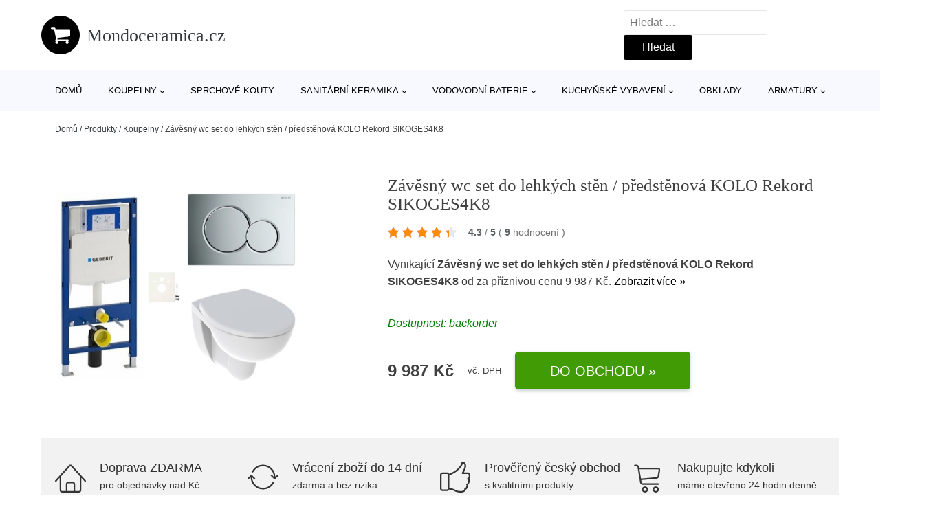

--- FILE ---
content_type: text/html; charset=UTF-8
request_url: https://www.mondoceramica.cz/p/zavesny-wc-set-do-lehkych-sten-predstenova-kolo-rekord-sikoges4k8/
body_size: 18838
content:
<!DOCTYPE html>
<html lang="cs" prefix="og: https://ogp.me/ns#" >
<head>
<meta charset="UTF-8">
<meta name="viewport" content="width=device-width, initial-scale=1.0">
<!-- WP_HEAD() START -->
<!-- Optimalizace pro vyhledávače podle Rank Math - https://rankmath.com/ -->
<title>Závěsný wc set do lehkých stěn / předstěnová KOLO Rekord SIKOGES4K8 | Mondoceramica.cz</title>
<meta name="description" content="Prohlédněte si produkt Závěsný wc set do lehkých stěn / předstěnová KOLO Rekord SIKOGES4K8 od značky za cenu 9987 Kč."/>
<meta name="robots" content="follow, index, max-snippet:-1, max-video-preview:-1, max-image-preview:large"/>
<link rel="canonical" href="https://www.mondoceramica.cz/p/zavesny-wc-set-do-lehkych-sten-predstenova-kolo-rekord-sikoges4k8/" />
<meta property="og:locale" content="cs_CZ" />
<meta property="og:type" content="article" />
<meta property="og:title" content="Závěsný wc set do lehkých stěn / předstěnová KOLO Rekord SIKOGES4K8 | Mondoceramica.cz" />
<meta property="og:description" content="Prohlédněte si produkt Závěsný wc set do lehkých stěn / předstěnová KOLO Rekord SIKOGES4K8 od značky za cenu 9987 Kč." />
<meta property="og:url" content="https://www.mondoceramica.cz/p/zavesny-wc-set-do-lehkych-sten-predstenova-kolo-rekord-sikoges4k8/" />
<meta property="og:site_name" content="Mondoceramica.cz" />
<meta property="og:updated_time" content="2026-01-17T00:54:41+01:00" />
<meta property="og:image" content="https://www.mondoceramica.cz/wp-content/uploads/2025/06/Zavesny-wc-set-do-lehkych-sten-predstenova-KOLO-Rekord-SIKOGES4K8.png" />
<meta property="og:image:secure_url" content="https://www.mondoceramica.cz/wp-content/uploads/2025/06/Zavesny-wc-set-do-lehkych-sten-predstenova-KOLO-Rekord-SIKOGES4K8.png" />
<meta property="og:image:width" content="515" />
<meta property="og:image:height" content="515" />
<meta property="og:image:alt" content="Závěsný wc set do lehkých stěn / předstěnová KOLO Rekord SIKOGES4K8" />
<meta property="og:image:type" content="image/png" />
<meta name="twitter:card" content="summary_large_image" />
<meta name="twitter:title" content="Závěsný wc set do lehkých stěn / předstěnová KOLO Rekord SIKOGES4K8 | Mondoceramica.cz" />
<meta name="twitter:description" content="Prohlédněte si produkt Závěsný wc set do lehkých stěn / předstěnová KOLO Rekord SIKOGES4K8 od značky za cenu 9987 Kč." />
<meta name="twitter:image" content="https://www.mondoceramica.cz/wp-content/uploads/2025/06/Zavesny-wc-set-do-lehkych-sten-predstenova-KOLO-Rekord-SIKOGES4K8.png" />
<script type="application/ld+json" class="rank-math-schema">{"@context":"https://schema.org","@graph":[{"@type":"BreadcrumbList","@id":"https://www.mondoceramica.cz/p/zavesny-wc-set-do-lehkych-sten-predstenova-kolo-rekord-sikoges4k8/#breadcrumb","itemListElement":[{"@type":"ListItem","position":"1","item":{"@id":"https://www.mondoceramica.cz","name":"Dom\u016f"}},{"@type":"ListItem","position":"2","item":{"@id":"https://www.mondoceramica.cz/p/","name":"Produkty"}},{"@type":"ListItem","position":"3","item":{"@id":"https://www.mondoceramica.cz/c/koupelny/","name":"Koupelny"}},{"@type":"ListItem","position":"4","item":{"@id":"https://www.mondoceramica.cz/p/zavesny-wc-set-do-lehkych-sten-predstenova-kolo-rekord-sikoges4k8/","name":"Z\u00e1v\u011bsn\u00fd wc set do lehk\u00fdch st\u011bn / p\u0159edst\u011bnov\u00e1 KOLO Rekord SIKOGES4K8"}}]}]}</script>
<!-- /Rank Math WordPress SEO plugin -->
<link rel="alternate" title="oEmbed (JSON)" type="application/json+oembed" href="https://www.mondoceramica.cz/wp-json/oembed/1.0/embed?url=https%3A%2F%2Fwww.mondoceramica.cz%2Fp%2Fzavesny-wc-set-do-lehkych-sten-predstenova-kolo-rekord-sikoges4k8%2F" />
<link rel="alternate" title="oEmbed (XML)" type="text/xml+oembed" href="https://www.mondoceramica.cz/wp-json/oembed/1.0/embed?url=https%3A%2F%2Fwww.mondoceramica.cz%2Fp%2Fzavesny-wc-set-do-lehkych-sten-predstenova-kolo-rekord-sikoges4k8%2F&#038;format=xml" />
<style id='wp-img-auto-sizes-contain-inline-css' type='text/css'>
img:is([sizes=auto i],[sizes^="auto," i]){contain-intrinsic-size:3000px 1500px}
/*# sourceURL=wp-img-auto-sizes-contain-inline-css */
</style>
<style id='classic-theme-styles-inline-css' type='text/css'>
/*! This file is auto-generated */
.wp-block-button__link{color:#fff;background-color:#32373c;border-radius:9999px;box-shadow:none;text-decoration:none;padding:calc(.667em + 2px) calc(1.333em + 2px);font-size:1.125em}.wp-block-file__button{background:#32373c;color:#fff;text-decoration:none}
/*# sourceURL=/wp-includes/css/classic-themes.min.css */
</style>
<link rel='stylesheet' id='kk-star-ratings-css' href='//www.mondoceramica.cz/wp-content/cache/wpfc-minified/eiagtymd/4awyq.css' type='text/css' media='all' />
<style id='kk-star-ratings-inline-css' type='text/css'>
.kk-star-ratings .kksr-stars .kksr-star {
margin-right: 5px;
}
[dir="rtl"] .kk-star-ratings .kksr-stars .kksr-star {
margin-left: 5px;
margin-right: 0;
}
/*# sourceURL=kk-star-ratings-inline-css */
</style>
<link rel='stylesheet' id='oxygen-css' href='//www.mondoceramica.cz/wp-content/cache/wpfc-minified/kxhskhnz/4awyq.css' type='text/css' media='all' />
<script type="text/javascript" src="https://www.mondoceramica.cz/wp-includes/js/jquery/jquery.min.js?ver=3.7.1" id="jquery-core-js"></script>
<script type="text/javascript" id="search-filter-plugin-build-js-extra">
/* <![CDATA[ */
var SF_LDATA = {"ajax_url":"https://www.mondoceramica.cz/wp-admin/admin-ajax.php","home_url":"https://www.mondoceramica.cz/","extensions":[]};
//# sourceURL=search-filter-plugin-build-js-extra
/* ]]> */
</script>
<script type="text/javascript" src="https://www.mondoceramica.cz/wp-content/plugins/search-filter-pro/public/assets/js/search-filter-build.min.js?ver=2.5.21" id="search-filter-plugin-build-js"></script>
<link rel="https://api.w.org/" href="https://www.mondoceramica.cz/wp-json/" /><link rel="alternate" title="JSON" type="application/json" href="https://www.mondoceramica.cz/wp-json/wp/v2/products/344962" /><link rel="EditURI" type="application/rsd+xml" title="RSD" href="https://www.mondoceramica.cz/xmlrpc.php?rsd" />
<meta name="generator" content="WordPress 6.9" />
<link rel='shortlink' href='https://www.mondoceramica.cz/?p=344962' />
<script type="application/ld+json">{
"@context" : "https://schema.org",
"@type" : "Product",
"name" : "Z&aacute;věsn&yacute; wc set do lehk&yacute;ch stěn / předstěnov&aacute; KOLO Rekord SIKOGES4K8",
"image" : "https://www.mondoceramica.cz/wp-content/uploads/2025/06/Zavesny-wc-set-do-lehkych-sten-predstenova-KOLO-Rekord-SIKOGES4K8.png",
"description" : "Z&aacute;věsn&yacute; wc set - sada obsahuje: WC bez splachovac&iacute;ho okruhu, modul Duofix do lehk&yacute;ch stěn / předstěnov&aacute;, WC n&aacute;držku Geberit, ovl&aacute;dac&iacute; tlač&iacute;tko Delta, WC sed&aacute;tko. WC prk&eacute;nko je vyrobeno z materi&aacute;lu duroplast. Ovl&aacute;dac&iacute; tlač&iacute;tko je z materi&aacute;lu plast a je v barevn&eacute;m proveden&iacute; chrom leskl&yacute;.",
"ean": "",
"gtin8": "SIKOGES4K8",
"sku": "SIKOGES4K8",
"brand" : {
"@type" : "Brand",
"name" : ""
},
"review": {
"@type": "Review",
"reviewRating": {
"@type": "Rating",
"ratingValue": "4.3",
"bestRating": "5"
},
"author": {
"@type": "Person",
"name": ""
}
},
"offers" : {
"@type" : "Offer",
"price" : "9987",
"priceCurrency": "CZK",
"url" : "https://www.mondoceramica.cz/p/zavesny-wc-set-do-lehkych-sten-predstenova-kolo-rekord-sikoges4k8/",
"itemCondition": "https://schema.org/NewCondition",
"availability": "https://schema.org/InStock"
},
"aggregateRating": {
"@type": "AggregateRating",
"ratingValue": "4.3",
"bestRating": "5",
"ratingCount": "9"
}
}</script><!-- Global site tag (gtag.js) - Google Analytics -->
<script async src="https://www.googletagmanager.com/gtag/js?id=UA-163677648-1"></script>
<script>
window.dataLayer = window.dataLayer || [];
function gtag(){dataLayer.push(arguments);}
gtag('js', new Date());
gtag('config', '');
</script>
<link rel="icon" href="https://www.mondoceramica.cz/wp-content/uploads/2021/10/favicon-150x150.png" sizes="32x32" />
<link rel="icon" href="https://www.mondoceramica.cz/wp-content/uploads/2021/10/favicon.png" sizes="192x192" />
<link rel="apple-touch-icon" href="https://www.mondoceramica.cz/wp-content/uploads/2021/10/favicon.png" />
<meta name="msapplication-TileImage" content="https://www.mondoceramica.cz/wp-content/uploads/2021/10/favicon.png" />
<link rel='stylesheet' id='oxygen-cache-182422-css' href='//www.mondoceramica.cz/wp-content/cache/wpfc-minified/2b2hk6hp/4awyq.css' type='text/css' media='all' />
<link rel='stylesheet' id='oxygen-cache-182421-css' href='//www.mondoceramica.cz/wp-content/cache/wpfc-minified/96qlll51/4b10c.css' type='text/css' media='all' />
<link rel='stylesheet' id='oxygen-universal-styles-css' href='//www.mondoceramica.cz/wp-content/cache/wpfc-minified/7z32exkg/4awyq.css' type='text/css' media='all' />
<!-- END OF WP_HEAD() -->
<style id='global-styles-inline-css' type='text/css'>
:root{--wp--preset--aspect-ratio--square: 1;--wp--preset--aspect-ratio--4-3: 4/3;--wp--preset--aspect-ratio--3-4: 3/4;--wp--preset--aspect-ratio--3-2: 3/2;--wp--preset--aspect-ratio--2-3: 2/3;--wp--preset--aspect-ratio--16-9: 16/9;--wp--preset--aspect-ratio--9-16: 9/16;--wp--preset--color--black: #000000;--wp--preset--color--cyan-bluish-gray: #abb8c3;--wp--preset--color--white: #ffffff;--wp--preset--color--pale-pink: #f78da7;--wp--preset--color--vivid-red: #cf2e2e;--wp--preset--color--luminous-vivid-orange: #ff6900;--wp--preset--color--luminous-vivid-amber: #fcb900;--wp--preset--color--light-green-cyan: #7bdcb5;--wp--preset--color--vivid-green-cyan: #00d084;--wp--preset--color--pale-cyan-blue: #8ed1fc;--wp--preset--color--vivid-cyan-blue: #0693e3;--wp--preset--color--vivid-purple: #9b51e0;--wp--preset--gradient--vivid-cyan-blue-to-vivid-purple: linear-gradient(135deg,rgb(6,147,227) 0%,rgb(155,81,224) 100%);--wp--preset--gradient--light-green-cyan-to-vivid-green-cyan: linear-gradient(135deg,rgb(122,220,180) 0%,rgb(0,208,130) 100%);--wp--preset--gradient--luminous-vivid-amber-to-luminous-vivid-orange: linear-gradient(135deg,rgb(252,185,0) 0%,rgb(255,105,0) 100%);--wp--preset--gradient--luminous-vivid-orange-to-vivid-red: linear-gradient(135deg,rgb(255,105,0) 0%,rgb(207,46,46) 100%);--wp--preset--gradient--very-light-gray-to-cyan-bluish-gray: linear-gradient(135deg,rgb(238,238,238) 0%,rgb(169,184,195) 100%);--wp--preset--gradient--cool-to-warm-spectrum: linear-gradient(135deg,rgb(74,234,220) 0%,rgb(151,120,209) 20%,rgb(207,42,186) 40%,rgb(238,44,130) 60%,rgb(251,105,98) 80%,rgb(254,248,76) 100%);--wp--preset--gradient--blush-light-purple: linear-gradient(135deg,rgb(255,206,236) 0%,rgb(152,150,240) 100%);--wp--preset--gradient--blush-bordeaux: linear-gradient(135deg,rgb(254,205,165) 0%,rgb(254,45,45) 50%,rgb(107,0,62) 100%);--wp--preset--gradient--luminous-dusk: linear-gradient(135deg,rgb(255,203,112) 0%,rgb(199,81,192) 50%,rgb(65,88,208) 100%);--wp--preset--gradient--pale-ocean: linear-gradient(135deg,rgb(255,245,203) 0%,rgb(182,227,212) 50%,rgb(51,167,181) 100%);--wp--preset--gradient--electric-grass: linear-gradient(135deg,rgb(202,248,128) 0%,rgb(113,206,126) 100%);--wp--preset--gradient--midnight: linear-gradient(135deg,rgb(2,3,129) 0%,rgb(40,116,252) 100%);--wp--preset--font-size--small: 13px;--wp--preset--font-size--medium: 20px;--wp--preset--font-size--large: 36px;--wp--preset--font-size--x-large: 42px;--wp--preset--spacing--20: 0.44rem;--wp--preset--spacing--30: 0.67rem;--wp--preset--spacing--40: 1rem;--wp--preset--spacing--50: 1.5rem;--wp--preset--spacing--60: 2.25rem;--wp--preset--spacing--70: 3.38rem;--wp--preset--spacing--80: 5.06rem;--wp--preset--shadow--natural: 6px 6px 9px rgba(0, 0, 0, 0.2);--wp--preset--shadow--deep: 12px 12px 50px rgba(0, 0, 0, 0.4);--wp--preset--shadow--sharp: 6px 6px 0px rgba(0, 0, 0, 0.2);--wp--preset--shadow--outlined: 6px 6px 0px -3px rgb(255, 255, 255), 6px 6px rgb(0, 0, 0);--wp--preset--shadow--crisp: 6px 6px 0px rgb(0, 0, 0);}:where(.is-layout-flex){gap: 0.5em;}:where(.is-layout-grid){gap: 0.5em;}body .is-layout-flex{display: flex;}.is-layout-flex{flex-wrap: wrap;align-items: center;}.is-layout-flex > :is(*, div){margin: 0;}body .is-layout-grid{display: grid;}.is-layout-grid > :is(*, div){margin: 0;}:where(.wp-block-columns.is-layout-flex){gap: 2em;}:where(.wp-block-columns.is-layout-grid){gap: 2em;}:where(.wp-block-post-template.is-layout-flex){gap: 1.25em;}:where(.wp-block-post-template.is-layout-grid){gap: 1.25em;}.has-black-color{color: var(--wp--preset--color--black) !important;}.has-cyan-bluish-gray-color{color: var(--wp--preset--color--cyan-bluish-gray) !important;}.has-white-color{color: var(--wp--preset--color--white) !important;}.has-pale-pink-color{color: var(--wp--preset--color--pale-pink) !important;}.has-vivid-red-color{color: var(--wp--preset--color--vivid-red) !important;}.has-luminous-vivid-orange-color{color: var(--wp--preset--color--luminous-vivid-orange) !important;}.has-luminous-vivid-amber-color{color: var(--wp--preset--color--luminous-vivid-amber) !important;}.has-light-green-cyan-color{color: var(--wp--preset--color--light-green-cyan) !important;}.has-vivid-green-cyan-color{color: var(--wp--preset--color--vivid-green-cyan) !important;}.has-pale-cyan-blue-color{color: var(--wp--preset--color--pale-cyan-blue) !important;}.has-vivid-cyan-blue-color{color: var(--wp--preset--color--vivid-cyan-blue) !important;}.has-vivid-purple-color{color: var(--wp--preset--color--vivid-purple) !important;}.has-black-background-color{background-color: var(--wp--preset--color--black) !important;}.has-cyan-bluish-gray-background-color{background-color: var(--wp--preset--color--cyan-bluish-gray) !important;}.has-white-background-color{background-color: var(--wp--preset--color--white) !important;}.has-pale-pink-background-color{background-color: var(--wp--preset--color--pale-pink) !important;}.has-vivid-red-background-color{background-color: var(--wp--preset--color--vivid-red) !important;}.has-luminous-vivid-orange-background-color{background-color: var(--wp--preset--color--luminous-vivid-orange) !important;}.has-luminous-vivid-amber-background-color{background-color: var(--wp--preset--color--luminous-vivid-amber) !important;}.has-light-green-cyan-background-color{background-color: var(--wp--preset--color--light-green-cyan) !important;}.has-vivid-green-cyan-background-color{background-color: var(--wp--preset--color--vivid-green-cyan) !important;}.has-pale-cyan-blue-background-color{background-color: var(--wp--preset--color--pale-cyan-blue) !important;}.has-vivid-cyan-blue-background-color{background-color: var(--wp--preset--color--vivid-cyan-blue) !important;}.has-vivid-purple-background-color{background-color: var(--wp--preset--color--vivid-purple) !important;}.has-black-border-color{border-color: var(--wp--preset--color--black) !important;}.has-cyan-bluish-gray-border-color{border-color: var(--wp--preset--color--cyan-bluish-gray) !important;}.has-white-border-color{border-color: var(--wp--preset--color--white) !important;}.has-pale-pink-border-color{border-color: var(--wp--preset--color--pale-pink) !important;}.has-vivid-red-border-color{border-color: var(--wp--preset--color--vivid-red) !important;}.has-luminous-vivid-orange-border-color{border-color: var(--wp--preset--color--luminous-vivid-orange) !important;}.has-luminous-vivid-amber-border-color{border-color: var(--wp--preset--color--luminous-vivid-amber) !important;}.has-light-green-cyan-border-color{border-color: var(--wp--preset--color--light-green-cyan) !important;}.has-vivid-green-cyan-border-color{border-color: var(--wp--preset--color--vivid-green-cyan) !important;}.has-pale-cyan-blue-border-color{border-color: var(--wp--preset--color--pale-cyan-blue) !important;}.has-vivid-cyan-blue-border-color{border-color: var(--wp--preset--color--vivid-cyan-blue) !important;}.has-vivid-purple-border-color{border-color: var(--wp--preset--color--vivid-purple) !important;}.has-vivid-cyan-blue-to-vivid-purple-gradient-background{background: var(--wp--preset--gradient--vivid-cyan-blue-to-vivid-purple) !important;}.has-light-green-cyan-to-vivid-green-cyan-gradient-background{background: var(--wp--preset--gradient--light-green-cyan-to-vivid-green-cyan) !important;}.has-luminous-vivid-amber-to-luminous-vivid-orange-gradient-background{background: var(--wp--preset--gradient--luminous-vivid-amber-to-luminous-vivid-orange) !important;}.has-luminous-vivid-orange-to-vivid-red-gradient-background{background: var(--wp--preset--gradient--luminous-vivid-orange-to-vivid-red) !important;}.has-very-light-gray-to-cyan-bluish-gray-gradient-background{background: var(--wp--preset--gradient--very-light-gray-to-cyan-bluish-gray) !important;}.has-cool-to-warm-spectrum-gradient-background{background: var(--wp--preset--gradient--cool-to-warm-spectrum) !important;}.has-blush-light-purple-gradient-background{background: var(--wp--preset--gradient--blush-light-purple) !important;}.has-blush-bordeaux-gradient-background{background: var(--wp--preset--gradient--blush-bordeaux) !important;}.has-luminous-dusk-gradient-background{background: var(--wp--preset--gradient--luminous-dusk) !important;}.has-pale-ocean-gradient-background{background: var(--wp--preset--gradient--pale-ocean) !important;}.has-electric-grass-gradient-background{background: var(--wp--preset--gradient--electric-grass) !important;}.has-midnight-gradient-background{background: var(--wp--preset--gradient--midnight) !important;}.has-small-font-size{font-size: var(--wp--preset--font-size--small) !important;}.has-medium-font-size{font-size: var(--wp--preset--font-size--medium) !important;}.has-large-font-size{font-size: var(--wp--preset--font-size--large) !important;}.has-x-large-font-size{font-size: var(--wp--preset--font-size--x-large) !important;}
/*# sourceURL=global-styles-inline-css */
</style>
</head>
<body class="wp-singular products-template-default single single-products postid-344962 wp-theme-oxygen-is-not-a-theme  wp-embed-responsive oxygen-body" >
<header id="_header-1-25" class="oxy-header-wrapper oxy-overlay-header oxy-header" ><div id="logo-header-row" class="oxy-header-row" ><div class="oxy-header-container"><div id="_header_left-3-25" class="oxy-header-left" ><a id="link-78-25" class="ct-link" href="/" target="_self"  ><div id="fancy_icon-86-25" class="ct-fancy-icon" ><svg id="svg-fancy_icon-86-25"><use xlink:href="#FontAwesomeicon-shopping-cart"></use></svg></div><span id="shortcode-79-25" class="ct-shortcode logo-top" >Mondoceramica.cz</span></a></div><div id="_header_center-4-25" class="oxy-header-center" ></div><div id="_header_right-5-25" class="oxy-header-right" >
<div id="_search_form-17-25" class="oxy-search-form" >
<form role="search" method="get" class="search-form" action="https://www.mondoceramica.cz/">
<label>
<span class="screen-reader-text">Vyhledávání</span>
<input type="search" class="search-field" placeholder="Hledat &hellip;" value="" name="s" />
</label>
<input type="submit" class="search-submit" value="Hledat" />
</form>                </div>
<nav id="_nav_menu-53-25" class="oxy-nav-menu oxy-nav-menu-dropdowns oxy-nav-menu-dropdown-arrow" ><div class='oxy-menu-toggle'><div class='oxy-nav-menu-hamburger-wrap'><div class='oxy-nav-menu-hamburger'><div class='oxy-nav-menu-hamburger-line'></div><div class='oxy-nav-menu-hamburger-line'></div><div class='oxy-nav-menu-hamburger-line'></div></div></div></div><div class="menu-hlavni-menu-container"><ul id="menu-hlavni-menu" class="oxy-nav-menu-list"><li id="menu-item-202470" class="menu-item menu-item-type-custom menu-item-object-custom menu-item-202470"><a href="/">Domů</a></li>
<li id="menu-item-202448" class="menu-item menu-item-type-taxonomy menu-item-object-product_category current-products-ancestor current-menu-parent current-products-parent menu-item-has-children menu-item-202448"><a href="https://www.mondoceramica.cz/c/koupelny/">Koupelny</a>
<ul class="sub-menu">
<li id="menu-item-202455" class="menu-item menu-item-type-taxonomy menu-item-object-product_category menu-item-202455"><a href="https://www.mondoceramica.cz/c/koupelnove-doplnky/">Koupelnové doplňky</a></li>
<li id="menu-item-202454" class="menu-item menu-item-type-taxonomy menu-item-object-product_category menu-item-202454"><a href="https://www.mondoceramica.cz/c/sprchy/">Sprchy</a></li>
<li id="menu-item-202453" class="menu-item menu-item-type-taxonomy menu-item-object-product_category menu-item-202453"><a href="https://www.mondoceramica.cz/c/vany/">Vany</a></li>
<li id="menu-item-202458" class="menu-item menu-item-type-taxonomy menu-item-object-product_category menu-item-202458"><a href="https://www.mondoceramica.cz/c/nabytek/">Nábytek</a></li>
<li id="menu-item-202459" class="menu-item menu-item-type-taxonomy menu-item-object-product_category menu-item-202459"><a href="https://www.mondoceramica.cz/c/prislusenstvi-k-vanam/">Příslušenství k vanám</a></li>
<li id="menu-item-202461" class="menu-item menu-item-type-taxonomy menu-item-object-product_category menu-item-202461"><a href="https://www.mondoceramica.cz/c/vytapeni-a-ohrivace-vody/">Vytápění a ohřívače vody</a></li>
<li id="menu-item-202462" class="menu-item menu-item-type-taxonomy menu-item-object-product_category menu-item-202462"><a href="https://www.mondoceramica.cz/c/prislusenstvi-k-vodovodnim-bateriim/">Příslušenství k vodovodním bateriím</a></li>
<li id="menu-item-202463" class="menu-item menu-item-type-taxonomy menu-item-object-product_category menu-item-202463"><a href="https://www.mondoceramica.cz/c/prislusenstvi-ke-sprchovym-koutum/">Příslušenství ke sprchovým koutům</a></li>
</ul>
</li>
<li id="menu-item-202449" class="menu-item menu-item-type-taxonomy menu-item-object-product_category menu-item-202449"><a href="https://www.mondoceramica.cz/c/sprchove-kouty/">Sprchové kouty</a></li>
<li id="menu-item-202450" class="menu-item menu-item-type-taxonomy menu-item-object-product_category menu-item-has-children menu-item-202450"><a href="https://www.mondoceramica.cz/c/sanitarni-keramika/">Sanitární keramika</a>
<ul class="sub-menu">
<li id="menu-item-202451" class="menu-item menu-item-type-taxonomy menu-item-object-product_category menu-item-202451"><a href="https://www.mondoceramica.cz/c/wc/">WC</a></li>
<li id="menu-item-202468" class="menu-item menu-item-type-taxonomy menu-item-object-product_category menu-item-202468"><a href="https://www.mondoceramica.cz/c/umyvadla/">Umyvadla</a></li>
<li id="menu-item-202469" class="menu-item menu-item-type-taxonomy menu-item-object-product_category menu-item-202469"><a href="https://www.mondoceramica.cz/c/bidety/">Bidety</a></li>
</ul>
</li>
<li id="menu-item-202452" class="menu-item menu-item-type-taxonomy menu-item-object-product_category menu-item-has-children menu-item-202452"><a href="https://www.mondoceramica.cz/c/vodovodni-baterie/">Vodovodní baterie</a>
<ul class="sub-menu">
<li id="menu-item-202464" class="menu-item menu-item-type-taxonomy menu-item-object-product_category menu-item-202464"><a href="https://www.mondoceramica.cz/c/umyvadlove-baterie/">Umyvadlové baterie</a></li>
<li id="menu-item-202465" class="menu-item menu-item-type-taxonomy menu-item-object-product_category menu-item-202465"><a href="https://www.mondoceramica.cz/c/vanove-baterie/">Vanové baterie</a></li>
<li id="menu-item-202466" class="menu-item menu-item-type-taxonomy menu-item-object-product_category menu-item-202466"><a href="https://www.mondoceramica.cz/c/sprchove-baterie/">Sprchové baterie</a></li>
<li id="menu-item-202467" class="menu-item menu-item-type-taxonomy menu-item-object-product_category menu-item-202467"><a href="https://www.mondoceramica.cz/c/bidetove-baterie/">Bidetové baterie</a></li>
</ul>
</li>
<li id="menu-item-202456" class="menu-item menu-item-type-taxonomy menu-item-object-product_category menu-item-has-children menu-item-202456"><a href="https://www.mondoceramica.cz/c/kuchynske-vybaveni/">Kuchyňské vybavení</a>
<ul class="sub-menu">
<li id="menu-item-202471" class="menu-item menu-item-type-taxonomy menu-item-object-product_category menu-item-202471"><a href="https://www.mondoceramica.cz/c/drezove-baterie/">Dřezové baterie</a></li>
<li id="menu-item-202472" class="menu-item menu-item-type-taxonomy menu-item-object-product_category menu-item-202472"><a href="https://www.mondoceramica.cz/c/drezy/">Dřezy</a></li>
<li id="menu-item-202474" class="menu-item menu-item-type-taxonomy menu-item-object-product_category menu-item-202474"><a href="https://www.mondoceramica.cz/c/set-drezu-a-baterie/">Set dřezu a baterie</a></li>
<li id="menu-item-202473" class="menu-item menu-item-type-taxonomy menu-item-object-product_category menu-item-202473"><a href="https://www.mondoceramica.cz/c/kuchynske-spotrebice/">Kuchyňské spotřebiče</a></li>
<li id="menu-item-202475" class="menu-item menu-item-type-taxonomy menu-item-object-product_category menu-item-202475"><a href="https://www.mondoceramica.cz/c/kuchynske-skrinky/">Kuchyňské skříňky</a></li>
<li id="menu-item-202477" class="menu-item menu-item-type-taxonomy menu-item-object-product_category menu-item-202477"><a href="https://www.mondoceramica.cz/c/odpadkove-kose-do-kuchyne/">Odpadkové koše do kuchyně</a></li>
<li id="menu-item-202478" class="menu-item menu-item-type-taxonomy menu-item-object-product_category menu-item-202478"><a href="https://www.mondoceramica.cz/c/doplnky-ke-drezum/">Doplňky ke dřezům</a></li>
<li id="menu-item-202479" class="menu-item menu-item-type-taxonomy menu-item-object-product_category menu-item-202479"><a href="https://www.mondoceramica.cz/c/osvetleni-kuchynske-linky/">Osvětlení kuchyňské linky</a></li>
</ul>
</li>
<li id="menu-item-202457" class="menu-item menu-item-type-taxonomy menu-item-object-product_category menu-item-202457"><a href="https://www.mondoceramica.cz/c/obklady/">Obklady</a></li>
<li id="menu-item-202460" class="menu-item menu-item-type-taxonomy menu-item-object-product_category menu-item-has-children menu-item-202460"><a href="https://www.mondoceramica.cz/c/armatury/">Armatury</a>
<ul class="sub-menu">
<li id="menu-item-202480" class="menu-item menu-item-type-taxonomy menu-item-object-product_category menu-item-202480"><a href="https://www.mondoceramica.cz/c/sifony-a-vypuste/">Sifony a výpustě</a></li>
<li id="menu-item-202481" class="menu-item menu-item-type-taxonomy menu-item-object-product_category menu-item-202481"><a href="https://www.mondoceramica.cz/c/ventily/">Ventily</a></li>
<li id="menu-item-202482" class="menu-item menu-item-type-taxonomy menu-item-object-product_category menu-item-202482"><a href="https://www.mondoceramica.cz/c/prislusenstvi-k-umyvadlum/">Příslušenství k umyvadlům</a></li>
<li id="menu-item-202483" class="menu-item menu-item-type-taxonomy menu-item-object-product_category menu-item-202483"><a href="https://www.mondoceramica.cz/c/rohove-ventily/">Rohové ventily</a></li>
<li id="menu-item-202484" class="menu-item menu-item-type-taxonomy menu-item-object-product_category menu-item-202484"><a href="https://www.mondoceramica.cz/c/ventilator-do-koupelny/">Ventilátor do koupelny</a></li>
<li id="menu-item-202485" class="menu-item menu-item-type-taxonomy menu-item-object-product_category menu-item-202485"><a href="https://www.mondoceramica.cz/c/dvirka-a-vetraci-mrizky/">Dvířka a větrací mřížky</a></li>
</ul>
</li>
</ul></div></nav></div></div></div><div id="nav-header-row" class="oxy-header-row" ><div class="oxy-header-container"><div id="_header_left-12-25" class="oxy-header-left" ></div><div id="_header_center-13-25" class="oxy-header-center" ><nav id="_nav_menu-15-25" class="oxy-nav-menu oxy-nav-menu-dropdowns oxy-nav-menu-dropdown-arrow" ><div class='oxy-menu-toggle'><div class='oxy-nav-menu-hamburger-wrap'><div class='oxy-nav-menu-hamburger'><div class='oxy-nav-menu-hamburger-line'></div><div class='oxy-nav-menu-hamburger-line'></div><div class='oxy-nav-menu-hamburger-line'></div></div></div></div><div class="menu-hlavni-menu-container"><ul id="menu-hlavni-menu-1" class="oxy-nav-menu-list"><li class="menu-item menu-item-type-custom menu-item-object-custom menu-item-202470"><a href="/">Domů</a></li>
<li class="menu-item menu-item-type-taxonomy menu-item-object-product_category current-products-ancestor current-menu-parent current-products-parent menu-item-has-children menu-item-202448"><a href="https://www.mondoceramica.cz/c/koupelny/">Koupelny</a>
<ul class="sub-menu">
<li class="menu-item menu-item-type-taxonomy menu-item-object-product_category menu-item-202455"><a href="https://www.mondoceramica.cz/c/koupelnove-doplnky/">Koupelnové doplňky</a></li>
<li class="menu-item menu-item-type-taxonomy menu-item-object-product_category menu-item-202454"><a href="https://www.mondoceramica.cz/c/sprchy/">Sprchy</a></li>
<li class="menu-item menu-item-type-taxonomy menu-item-object-product_category menu-item-202453"><a href="https://www.mondoceramica.cz/c/vany/">Vany</a></li>
<li class="menu-item menu-item-type-taxonomy menu-item-object-product_category menu-item-202458"><a href="https://www.mondoceramica.cz/c/nabytek/">Nábytek</a></li>
<li class="menu-item menu-item-type-taxonomy menu-item-object-product_category menu-item-202459"><a href="https://www.mondoceramica.cz/c/prislusenstvi-k-vanam/">Příslušenství k vanám</a></li>
<li class="menu-item menu-item-type-taxonomy menu-item-object-product_category menu-item-202461"><a href="https://www.mondoceramica.cz/c/vytapeni-a-ohrivace-vody/">Vytápění a ohřívače vody</a></li>
<li class="menu-item menu-item-type-taxonomy menu-item-object-product_category menu-item-202462"><a href="https://www.mondoceramica.cz/c/prislusenstvi-k-vodovodnim-bateriim/">Příslušenství k vodovodním bateriím</a></li>
<li class="menu-item menu-item-type-taxonomy menu-item-object-product_category menu-item-202463"><a href="https://www.mondoceramica.cz/c/prislusenstvi-ke-sprchovym-koutum/">Příslušenství ke sprchovým koutům</a></li>
</ul>
</li>
<li class="menu-item menu-item-type-taxonomy menu-item-object-product_category menu-item-202449"><a href="https://www.mondoceramica.cz/c/sprchove-kouty/">Sprchové kouty</a></li>
<li class="menu-item menu-item-type-taxonomy menu-item-object-product_category menu-item-has-children menu-item-202450"><a href="https://www.mondoceramica.cz/c/sanitarni-keramika/">Sanitární keramika</a>
<ul class="sub-menu">
<li class="menu-item menu-item-type-taxonomy menu-item-object-product_category menu-item-202451"><a href="https://www.mondoceramica.cz/c/wc/">WC</a></li>
<li class="menu-item menu-item-type-taxonomy menu-item-object-product_category menu-item-202468"><a href="https://www.mondoceramica.cz/c/umyvadla/">Umyvadla</a></li>
<li class="menu-item menu-item-type-taxonomy menu-item-object-product_category menu-item-202469"><a href="https://www.mondoceramica.cz/c/bidety/">Bidety</a></li>
</ul>
</li>
<li class="menu-item menu-item-type-taxonomy menu-item-object-product_category menu-item-has-children menu-item-202452"><a href="https://www.mondoceramica.cz/c/vodovodni-baterie/">Vodovodní baterie</a>
<ul class="sub-menu">
<li class="menu-item menu-item-type-taxonomy menu-item-object-product_category menu-item-202464"><a href="https://www.mondoceramica.cz/c/umyvadlove-baterie/">Umyvadlové baterie</a></li>
<li class="menu-item menu-item-type-taxonomy menu-item-object-product_category menu-item-202465"><a href="https://www.mondoceramica.cz/c/vanove-baterie/">Vanové baterie</a></li>
<li class="menu-item menu-item-type-taxonomy menu-item-object-product_category menu-item-202466"><a href="https://www.mondoceramica.cz/c/sprchove-baterie/">Sprchové baterie</a></li>
<li class="menu-item menu-item-type-taxonomy menu-item-object-product_category menu-item-202467"><a href="https://www.mondoceramica.cz/c/bidetove-baterie/">Bidetové baterie</a></li>
</ul>
</li>
<li class="menu-item menu-item-type-taxonomy menu-item-object-product_category menu-item-has-children menu-item-202456"><a href="https://www.mondoceramica.cz/c/kuchynske-vybaveni/">Kuchyňské vybavení</a>
<ul class="sub-menu">
<li class="menu-item menu-item-type-taxonomy menu-item-object-product_category menu-item-202471"><a href="https://www.mondoceramica.cz/c/drezove-baterie/">Dřezové baterie</a></li>
<li class="menu-item menu-item-type-taxonomy menu-item-object-product_category menu-item-202472"><a href="https://www.mondoceramica.cz/c/drezy/">Dřezy</a></li>
<li class="menu-item menu-item-type-taxonomy menu-item-object-product_category menu-item-202474"><a href="https://www.mondoceramica.cz/c/set-drezu-a-baterie/">Set dřezu a baterie</a></li>
<li class="menu-item menu-item-type-taxonomy menu-item-object-product_category menu-item-202473"><a href="https://www.mondoceramica.cz/c/kuchynske-spotrebice/">Kuchyňské spotřebiče</a></li>
<li class="menu-item menu-item-type-taxonomy menu-item-object-product_category menu-item-202475"><a href="https://www.mondoceramica.cz/c/kuchynske-skrinky/">Kuchyňské skříňky</a></li>
<li class="menu-item menu-item-type-taxonomy menu-item-object-product_category menu-item-202477"><a href="https://www.mondoceramica.cz/c/odpadkove-kose-do-kuchyne/">Odpadkové koše do kuchyně</a></li>
<li class="menu-item menu-item-type-taxonomy menu-item-object-product_category menu-item-202478"><a href="https://www.mondoceramica.cz/c/doplnky-ke-drezum/">Doplňky ke dřezům</a></li>
<li class="menu-item menu-item-type-taxonomy menu-item-object-product_category menu-item-202479"><a href="https://www.mondoceramica.cz/c/osvetleni-kuchynske-linky/">Osvětlení kuchyňské linky</a></li>
</ul>
</li>
<li class="menu-item menu-item-type-taxonomy menu-item-object-product_category menu-item-202457"><a href="https://www.mondoceramica.cz/c/obklady/">Obklady</a></li>
<li class="menu-item menu-item-type-taxonomy menu-item-object-product_category menu-item-has-children menu-item-202460"><a href="https://www.mondoceramica.cz/c/armatury/">Armatury</a>
<ul class="sub-menu">
<li class="menu-item menu-item-type-taxonomy menu-item-object-product_category menu-item-202480"><a href="https://www.mondoceramica.cz/c/sifony-a-vypuste/">Sifony a výpustě</a></li>
<li class="menu-item menu-item-type-taxonomy menu-item-object-product_category menu-item-202481"><a href="https://www.mondoceramica.cz/c/ventily/">Ventily</a></li>
<li class="menu-item menu-item-type-taxonomy menu-item-object-product_category menu-item-202482"><a href="https://www.mondoceramica.cz/c/prislusenstvi-k-umyvadlum/">Příslušenství k umyvadlům</a></li>
<li class="menu-item menu-item-type-taxonomy menu-item-object-product_category menu-item-202483"><a href="https://www.mondoceramica.cz/c/rohove-ventily/">Rohové ventily</a></li>
<li class="menu-item menu-item-type-taxonomy menu-item-object-product_category menu-item-202484"><a href="https://www.mondoceramica.cz/c/ventilator-do-koupelny/">Ventilátor do koupelny</a></li>
<li class="menu-item menu-item-type-taxonomy menu-item-object-product_category menu-item-202485"><a href="https://www.mondoceramica.cz/c/dvirka-a-vetraci-mrizky/">Dvířka a větrací mřížky</a></li>
</ul>
</li>
</ul></div></nav></div><div id="_header_right-14-25" class="oxy-header-right" ></div></div></div></header>
<div id="section-62-25" class=" ct-section breadcrumb-container" ><div class="ct-section-inner-wrap"><div id="code_block-66-25" class="ct-code-block breadcrumb-code" ><nav aria-label="breadcrumbs" class="rank-math-breadcrumb"><p><a href="https://www.mondoceramica.cz">Domů</a><span class="separator"> / </span><a href="https://www.mondoceramica.cz/p/">Produkty</a><span class="separator"> / </span><a href="https://www.mondoceramica.cz/c/koupelny/">Koupelny</a><span class="separator"> / </span><span class="last">Závěsný wc set do lehkých stěn / předstěnová KOLO Rekord SIKOGES4K8</span></p></nav></div></div></div><section id="section-2-145" class=" ct-section" ><div class="ct-section-inner-wrap"><div id="new_columns-4-145" class="ct-new-columns product-hero-column-container" ><div id="div_block-5-145" class="ct-div-block" ><a id="link-1642-145" class="ct-link" href="https://www.jdoqocy.com/click-9267477-17035844?url=https%3A%2F%2Fwww.siko.cz%2Fzavesny-wc-set-do-lehkych-sten-predstenova-kolo-rekord-sikoges4k8%2Fp%2FSIKOGES4K8" target="_self" rel="nofollow noopener" ><img  id="image-7-145" alt="Závěsný wc set do lehkých stěn / předstěnová KOLO Rekord SIKOGES4K8" src="https://www.mondoceramica.cz/wp-content/uploads/2025/06/Zavesny-wc-set-do-lehkych-sten-predstenova-KOLO-Rekord-SIKOGES4K8.png" class="ct-image"/></a></div><div id="div_block-6-145" class="ct-div-block" ><h1 id="headline-12-145" class="ct-headline product-info-title"><span id="span-13-145" class="ct-span" >Závěsný wc set do lehkých stěn / předstěnová KOLO Rekord SIKOGES4K8</span></h1><div id="div_block-1019-145" class="ct-div-block price-container" ><a id="link-2781-145" class="ct-link" href="https://www.jdoqocy.com/click-9267477-17035844?url=https%3A%2F%2Fwww.siko.cz%2Fzavesny-wc-set-do-lehkych-sten-predstenova-kolo-rekord-sikoges4k8%2Fp%2FSIKOGES4K8" target="_self" rel="nofollow" ><div id="code_block-768-145" class="ct-code-block custom-star-rating" ><div style="display: none;"
class="kk-star-ratings   "
data-id="344962"
data-slug="">
<div class="kksr-stars">
<div class="kksr-stars-inactive">
<div class="kksr-star" data-star="1">
<div class="kksr-icon" style="width: 16px; height: 16px;"></div>
</div>
<div class="kksr-star" data-star="2">
<div class="kksr-icon" style="width: 16px; height: 16px;"></div>
</div>
<div class="kksr-star" data-star="3">
<div class="kksr-icon" style="width: 16px; height: 16px;"></div>
</div>
<div class="kksr-star" data-star="4">
<div class="kksr-icon" style="width: 16px; height: 16px;"></div>
</div>
<div class="kksr-star" data-star="5">
<div class="kksr-icon" style="width: 16px; height: 16px;"></div>
</div>
</div>
<div class="kksr-stars-active" style="width: 88.8px;">
<div class="kksr-star">
<div class="kksr-icon" style="width: 16px; height: 16px;"></div>
</div>
<div class="kksr-star">
<div class="kksr-icon" style="width: 16px; height: 16px;"></div>
</div>
<div class="kksr-star">
<div class="kksr-icon" style="width: 16px; height: 16px;"></div>
</div>
<div class="kksr-star">
<div class="kksr-icon" style="width: 16px; height: 16px;"></div>
</div>
<div class="kksr-star">
<div class="kksr-icon" style="width: 16px; height: 16px;"></div>
</div>
</div>
</div>
<div class="kksr-legend">
<strong class="kksr-score">4.3</strong>
<span class="kksr-muted">/</span>
<strong>5</strong>
<span class="kksr-muted">(</span>
<strong class="kksr-count">9</strong>
<span class="kksr-muted">
hodnocení        </span>
<span class="kksr-muted">)</span>
</div>
</div>
</div></a></div><div id="text_block-2513-145" class="ct-text-block" ><span id="span-2514-105073" class="ct-span" ><p>Vynikající <strong>Závěsný wc set do lehkých stěn / předstěnová KOLO Rekord SIKOGES4K8</strong> od <strong></strong> za příznivou cenu 9&nbsp;987 Kč. <a href="https://www.jdoqocy.com/click-9267477-17035844?url=https%3A%2F%2Fwww.siko.cz%2Fzavesny-wc-set-do-lehkych-sten-predstenova-kolo-rekord-sikoges4k8%2Fp%2FSIKOGES4K8" class="popis-produktu">Zobrazit více »</a>
</p>
</span></div><div id="div_block-3341-145" class="ct-div-block" ><div id="code_block-6358-182421" class="ct-code-block" >Dostupnost: backorder</div></div><div id="div_block-6199-105073" class="ct-div-block price-container" ><div id="div_block-6355-105073" class="ct-div-block" ><div id="text_block-6200-105073" class="ct-text-block product-info-price" ><span id="span-6201-105073" class="ct-span" >9&nbsp;987&nbsp;Kč</span></div><div id="code_block-6202-105073" class="ct-code-block" ><div class="dph">vč. DPH</div></div></div><a id="link-1774-145" class="ct-link new-button" href="https://www.jdoqocy.com/click-9267477-17035844?url=https%3A%2F%2Fwww.siko.cz%2Fzavesny-wc-set-do-lehkych-sten-predstenova-kolo-rekord-sikoges4k8%2Fp%2FSIKOGES4K8" target="_self" rel="nofollow noopener" ><div id="div_block-1778-145" class="ct-div-block " ><div id="shortcode-1868-145" class="ct-shortcode" >Do obchodu »</div></div></a></div></div></div></div></section><section id="section-3658-145" class=" ct-section" ><div class="ct-section-inner-wrap"><div id="div_block-5479-145" class="ct-div-block" ><div id="nestable_shortcode-5190-145" class="ct-nestable-shortcode" ><div class="benefity"><div class="row">
<div class="col-lg-3">
<div id="fancy_icon-5493-145" class="ct-fancy-icon">
<svg id="svg-fancy_icon-5493-145">
<use xlink:href="#Lineariconsicon-home">
<svg id="Lineariconsicon-home" viewBox="0 0 20 20"><title>home</title><path class="path1" d="M19.871 12.165l-8.829-9.758c-0.274-0.303-0.644-0.47-1.042-0.47-0 0 0 0 0 0-0.397 0-0.767 0.167-1.042 0.47l-8.829 9.758c-0.185 0.205-0.169 0.521 0.035 0.706 0.096 0.087 0.216 0.129 0.335 0.129 0.136 0 0.272-0.055 0.371-0.165l2.129-2.353v8.018c0 0.827 0.673 1.5 1.5 1.5h11c0.827 0 1.5-0.673 1.5-1.5v-8.018l2.129 2.353c0.185 0.205 0.501 0.221 0.706 0.035s0.221-0.501 0.035-0.706zM12 19h-4v-4.5c0-0.276 0.224-0.5 0.5-0.5h3c0.276 0 0.5 0.224 0.5 0.5v4.5zM16 18.5c0 0.276-0.224 0.5-0.5 0.5h-2.5v-4.5c0-0.827-0.673-1.5-1.5-1.5h-3c-0.827 0-1.5 0.673-1.5 1.5v4.5h-2.5c-0.276 0-0.5-0.224-0.5-0.5v-9.123l5.7-6.3c0.082-0.091 0.189-0.141 0.3-0.141s0.218 0.050 0.3 0.141l5.7 6.3v9.123z"></path></svg></use></svg>
</div>
<div class="text-vyhod">
<span>Doprava ZDARMA</span>
<p>pro objednávky nad  Kč</p>
</div>
</div>
<div class="col-lg-3"><div id="fancy_icon-5493-145" class="ct-fancy-icon">
<svg id="svg-fancy_icon-5493-145">
<use xlink:href="#Lineariconsicon-sync">
<svg id="Lineariconsicon-sync" viewBox="0 0 20 20"><title>sync</title><path class="path1" d="M19.854 8.646c-0.195-0.195-0.512-0.195-0.707 0l-1.149 1.149c-0.051-2.060-0.878-3.99-2.341-5.452-1.511-1.511-3.52-2.343-5.657-2.343-2.974 0-5.686 1.635-7.077 4.266-0.129 0.244-0.036 0.547 0.208 0.676s0.547 0.036 0.676-0.208c1.217-2.303 3.59-3.734 6.193-3.734 3.789 0 6.885 3.027 6.997 6.789l-1.143-1.143c-0.195-0.195-0.512-0.195-0.707 0s-0.195 0.512 0 0.707l2 2c0.098 0.098 0.226 0.146 0.354 0.146s0.256-0.049 0.354-0.146l2-2c0.195-0.195 0.195-0.512 0-0.707z"></path><path class="path2" d="M16.869 13.058c-0.244-0.129-0.547-0.036-0.676 0.208-1.217 2.303-3.59 3.734-6.193 3.734-3.789 0-6.885-3.027-6.997-6.789l1.143 1.143c0.098 0.098 0.226 0.146 0.354 0.146s0.256-0.049 0.354-0.146c0.195-0.195 0.195-0.512 0-0.707l-2-2c-0.195-0.195-0.512-0.195-0.707 0l-2 2c-0.195 0.195-0.195 0.512 0 0.707s0.512 0.195 0.707 0l1.149-1.149c0.051 2.060 0.878 3.99 2.341 5.452 1.511 1.511 3.52 2.343 5.657 2.343 2.974 0 5.686-1.635 7.077-4.266 0.129-0.244 0.036-0.547-0.208-0.676z"></path></svg></use></svg>
</div>
<div class="text-vyhod">
<span>Vrácení zboží do 14 dní</span>
<p>zdarma a bez rizika</p>
</div>
</div>
<div class="col-lg-3"><div id="fancy_icon-5493-145" class="ct-fancy-icon">
<svg id="svg-fancy_icon-5493-145">
<use xlink:href="#Lineariconsicon-thumbs-up">
<svg id="Lineariconsicon-thumbs-up" viewBox="0 0 20 20"><title>thumbs-up</title><path class="path1" d="M18.916 11.208c0.443-0.511 0.695-1.355 0.695-2.159 0-0.531-0.115-0.996-0.333-1.345-0.284-0.454-0.738-0.704-1.278-0.704h-2.618c1.425-2.591 1.785-4.543 1.070-5.807-0.499-0.881-1.413-1.193-2.045-1.193-0.25 0-0.462 0.185-0.495 0.433-0.179 1.319-1.188 2.893-2.768 4.318-1.514 1.365-3.374 2.456-5.286 3.11-0.241-0.508-0.758-0.86-1.356-0.86h-3c-0.827 0-1.5 0.673-1.5 1.5v9c0 0.827 0.673 1.5 1.5 1.5h3c0.634 0 1.176-0.395 1.396-0.952 1.961 0.246 2.699 0.64 3.414 1.022 0.895 0.478 1.739 0.93 4.503 0.93 0.72 0 1.398-0.188 1.91-0.529 0.5-0.333 0.82-0.801 0.926-1.343 0.399-0.162 0.753-0.536 1.024-1.092 0.264-0.541 0.435-1.232 0.435-1.761 0-0.099-0.006-0.19-0.017-0.274 0.253-0.186 0.48-0.473 0.667-0.851 0.27-0.545 0.432-1.228 0.432-1.826 0-0.424-0.079-0.777-0.234-1.051-0.013-0.022-0.026-0.044-0.039-0.065zM4.5 18h-3c-0.276 0-0.5-0.224-0.5-0.5v-9c0-0.276 0.224-0.5 0.5-0.5h3c0.276 0 0.5 0.224 0.5 0.5v8.999c0 0 0 0.001 0 0.001-0 0.276-0.224 0.5-0.5 0.5zM18.339 10.274c-0.151 0.304-0.304 0.414-0.37 0.414-0.276 0-0.5 0.224-0.5 0.5s0.224 0.5 0.5 0.5c0.042 0 0.072 0 0.117 0.078 0.066 0.117 0.104 0.32 0.104 0.558 0 0.445-0.126 0.974-0.328 1.382-0.198 0.399-0.399 0.544-0.487 0.544-0.276 0-0.5 0.224-0.5 0.5 0 0.177 0.092 0.333 0.231 0.422 0.031 0.317-0.117 1.165-0.501 1.718-0.145 0.209-0.298 0.329-0.418 0.329-0.276 0-0.5 0.224-0.5 0.5 0 0.88-0.972 1.281-1.875 1.281-2.513 0-3.217-0.376-4.032-0.812-0.762-0.407-1.618-0.865-3.781-1.134v-8.187c2.101-0.689 4.152-1.877 5.812-3.373 1.593-1.436 2.639-2.988 2.994-4.426 0.272 0.087 0.579 0.271 0.776 0.618 0.334 0.59 0.584 2.096-1.493 5.557-0.093 0.154-0.095 0.347-0.006 0.504s0.255 0.254 0.435 0.254h3.483c0.199 0 0.327 0.070 0.43 0.234 0.117 0.187 0.181 0.477 0.181 0.815 0 0.424-0.102 0.882-0.272 1.225z"></path></svg></use></svg>
</div>
<div class="text-vyhod">
<span>Prověřený český obchod</span>
<p>s kvalitními produkty</p>
</div>
</div>
<div class="col-lg-3"><div id="fancy_icon-5493-145" class="ct-fancy-icon">
<svg id="svg-fancy_icon-5493-145">
<use xlink:href="#Lineariconsicon-cart">
<svg id="Lineariconsicon-cart" viewBox="0 0 20 20"><title>cart</title><path class="path1" d="M8 20c-1.103 0-2-0.897-2-2s0.897-2 2-2 2 0.897 2 2-0.897 2-2 2zM8 17c-0.551 0-1 0.449-1 1s0.449 1 1 1 1-0.449 1-1-0.449-1-1-1z"></path><path class="path2" d="M15 20c-1.103 0-2-0.897-2-2s0.897-2 2-2 2 0.897 2 2-0.897 2-2 2zM15 17c-0.551 0-1 0.449-1 1s0.449 1 1 1 1-0.449 1-1-0.449-1-1-1z"></path><path class="path3" d="M17.539 4.467c-0.251-0.297-0.63-0.467-1.039-0.467h-12.243l-0.099-0.596c-0.131-0.787-0.859-1.404-1.658-1.404h-1c-0.276 0-0.5 0.224-0.5 0.5s0.224 0.5 0.5 0.5h1c0.307 0 0.621 0.266 0.671 0.569l1.671 10.027c0.131 0.787 0.859 1.404 1.658 1.404h10c0.276 0 0.5-0.224 0.5-0.5s-0.224-0.5-0.5-0.5h-10c-0.307 0-0.621-0.266-0.671-0.569l-0.247-1.48 9.965-0.867c0.775-0.067 1.483-0.721 1.611-1.489l0.671-4.027c0.067-0.404-0.038-0.806-0.289-1.102zM16.842 5.404l-0.671 4.027c-0.053 0.316-0.391 0.629-0.711 0.657l-10.043 0.873-0.994-5.962h12.076c0.117 0 0.215 0.040 0.276 0.113s0.085 0.176 0.066 0.291z"></path></svg></use></svg>
</div>
<div class="text-vyhod">
<span>Nakupujte kdykoli</span>
<p>máme otevřeno 24 hodin denně</p>
</div>
</div>
</div>
</div></div></div></div></section><section id="section-5355-145" class=" ct-section" ><div class="ct-section-inner-wrap"><div id="new_columns-2235-145" class="ct-new-columns" ><div id="popis-produktu" class="ct-div-block" ><div id="_tabs-335-145" class="oxy-tabs-wrapper oxy-tabs" data-oxy-tabs-active-tab-class='tabs-4507-tab-active' data-oxy-tabs-contents-wrapper='_tabs_contents-342-145' ><div id="_tab-336-145" class="oxy-tab tabs-4507-tab tabs-4507-tab-active" ><h2 id="shortcode-1922-145" class="ct-shortcode" >Popis produktu</h2></div></div><div id="_tabs_contents-342-145" class="oxy-tabs-contents-wrapper oxy-tabs-contents" ><div id="_tab_content-343-145" class="oxy-tab-content tabs-contents-4507-tab  oxy-tabs-contents-content-hidden" ><div id="text_block-42-145" class="ct-text-block product-description-text" ><span id="span-43-145" class="ct-span oxy-stock-content-styles" ><div class="comments-space">Závěsný wc set - sada obsahuje: WC bez splachovacího okruhu, modul Duofix do lehkých stěn / předstěnová, WC nádržku Geberit, ovládací tlačítko Delta, WC sedátko. WC prkénko je vyrobeno z materiálu duroplast. Ovládací tlačítko je z materiálu plast a je v barevném provedení chrom lesklý..<br />
Nabídku v našem katalogu pro vás připravuje tým odborníků. Nákup u nás potěší také vaši peněženku.</p>
<h2>Závěsný wc set do lehkých stěn / předstěnová KOLO Rekord SIKOGES4K8 - parametry produktu</h2>
<ul>
<li><strong>Název:</strong> Závěsný wc set do lehkých stěn / předstěnová KOLO Rekord SIKOGES4K8</li>
<li><strong>Výrobce:</strong> </li>
<li><strong>Cena:</strong> 9955 Kč</li>
<li><strong>EAN:</strong> SIKOGES4K8</li>
<li><strong>Kategorie:</strong> , Koupelny > Super ceny</li>
</ul>
</div>
</span></div><div id="shortcode-5036-145" class="ct-shortcode" ><script src='https://ajax.googleapis.com/ajax/libs/jquery/3.5.1/jquery.min.js'></script>
<script>
jQuery(document).ready(function($){  
var showChar = 200;
var ellipsestext = "...";
var moretext = "Zobrazit více";
var lesstext = "Zobrazit méně";
$(".comments-space").each(function () {
var content = $(this).html();
var text_content = $(this).contents().first('[nodeType=3]').text();
if (text_content.length > showChar) {
var show_content = content.substr(0, showChar);
var hide_content = content.substr(showChar, content.length - showChar);
var html = show_content + '<em class="moreelipses">' + ellipsestext + '<p>&nbsp;</p></em><em class="remaining-content"><em>' + hide_content + '<p>&nbsp;</p>' + '</em>&nbsp;&nbsp;<a href="#" class="morelink">' + moretext + '</a></em>';
$(this).html(html);
}
});
$(".morelink").click(function () {
if ($(this).hasClass("less")) {
$(this).removeClass("less");
$(this).html(moretext);
} else {
$(this).addClass("less");
$(this).html(lesstext);
}
$(this).parent().prev().toggle();
$(this).prev().toggle();
return false;
});
});  
</script></div></div></div><script type="text/javascript">var firstTab = document.querySelector('#_tabs_contents-342-145 > .oxy-tabs-contents-content-hidden:first-child'); if(firstTab && firstTab.classList){firstTab.classList.remove("oxy-tabs-contents-content-hidden")};</script></div></div></div></section><section id="section-2226-145" class=" ct-section" ><div class="ct-section-inner-wrap"><h2 id="shortcode-4113-145" class="ct-shortcode product-section-title" >Podobné produkty</h2><div id="code_block-5656-105073" class="ct-code-block" ></div><div id="_dynamic_list-4052-145" class="oxy-dynamic-list"><div id="div_block-4053-145-1" class="ct-div-block product-grid-block-1" data-id="div_block-4053-145"><a id="link-4054-145-1" class="ct-link grid-image-wrapper" href="https://www.kqzyfj.com/click-9267477-17035844?url=https%3A%2F%2Fwww.siko.cz%2Fzavesne-osvetleni-eglo-manzanares-900306%2Fp%2F900306" target="_self" rel="nofollow noopener" style="background-image:url(https://www.mondoceramica.cz/wp-content/uploads/2026/01/Zavesne-osvetleni-Eglo-MANZANARES-900306-150x150.png);background-size: contain;" data-id="link-4054-145"></a><h3 id="headline-4055-145-1" class="ct-headline grid-heading" data-id="headline-4055-145"><span id="span-4056-145-1" class="ct-span" data-id="span-4056-145"><a href="https://www.mondoceramica.cz/p/zavesne-osvetleni-eglo-manzanares-900306/">Z&aacute;v&#283;sn&eacute; osv&#283;tlen&iacute; Eglo MANZANARES 900306</a></span></h3><div id="div_block-4057-145-1" class="ct-div-block grid-price-container" data-id="div_block-4057-145"><div id="text_block-4058-145-1" class="ct-text-block grid-price-current" data-id="text_block-4058-145"><span id="span-4059-145-1" class="ct-span" data-id="span-4059-145">6&nbsp;190&nbsp;K&#269;</span></div></div></div><div id="div_block-4053-145-2" class="ct-div-block product-grid-block-1" data-id="div_block-4053-145"><a id="link-4054-145-2" class="ct-link grid-image-wrapper" href="https://www.tkqlhce.com/click-9267477-17035844?url=https%3A%2F%2Fwww.siko.cz%2Fsifon-k-umyvadlu-hansgrohe-flowstar-kartacovany-cerny-chrom-52105340%2Fp%2F52105340" target="_self" rel="nofollow noopener" style="background-image:url(https://www.mondoceramica.cz/wp-content/uploads/2026/01/Sifon-k-umyvadlu-Hansgrohe-Flowstar-kartacovany-cerny-chrom-52105340-150x150.png);background-size: contain;" data-id="link-4054-145"></a><h3 id="headline-4055-145-2" class="ct-headline grid-heading" data-id="headline-4055-145"><span id="span-4056-145-2" class="ct-span" data-id="span-4056-145"><a href="https://www.mondoceramica.cz/p/sifon-k-umyvadlu-hansgrohe-flowstar-kartacovany-cerny-chrom-52105340/">Sifon k umyvadlu Hansgrohe Flowstar kart&aacute;&#269;ovan&yacute; &#269;ern&yacute; chrom 52105340</a></span></h3><div id="div_block-4057-145-2" class="ct-div-block grid-price-container" data-id="div_block-4057-145"><div id="text_block-4058-145-2" class="ct-text-block grid-price-current" data-id="text_block-4058-145"><span id="span-4059-145-2" class="ct-span" data-id="span-4059-145">2&nbsp;865&nbsp;K&#269;</span></div></div></div><div id="div_block-4053-145-3" class="ct-div-block product-grid-block-1" data-id="div_block-4053-145"><a id="link-4054-145-3" class="ct-link grid-image-wrapper" href="https://www.kqzyfj.com/click-9267477-17035844?url=https%3A%2F%2Fwww.siko.cz%2Fovladaci-tlacitko-tece-loop-sklo-cerna-lesk-9240656%2Fp%2F9.240.656" target="_self" rel="nofollow noopener" style="background-image:url(https://www.mondoceramica.cz/wp-content/uploads/2026/01/Tece-Loop-ovladaci-tlacitko-sklo-cerna-lesk-9240656-9.240.656-150x150.png);background-size: contain;" data-id="link-4054-145"></a><h3 id="headline-4055-145-3" class="ct-headline grid-heading" data-id="headline-4055-145"><span id="span-4056-145-3" class="ct-span" data-id="span-4056-145"><a href="https://www.mondoceramica.cz/p/tece-loop-ovladaci-tlacitko-sklo-cerna-lesk-9240656-9-240-656/">Tece Loop ovl&aacute;dac&iacute; tla&#269;&iacute;tko sklo &#269;ern&aacute; lesk 9240656 9.240.656</a></span></h3><div id="div_block-4057-145-3" class="ct-div-block grid-price-container" data-id="div_block-4057-145"><div id="text_block-4058-145-3" class="ct-text-block grid-price-current" data-id="text_block-4058-145"><span id="span-4059-145-3" class="ct-span" data-id="span-4059-145">4&nbsp;267&nbsp;K&#269;</span></div></div></div><div id="div_block-4053-145-4" class="ct-div-block product-grid-block-1" data-id="div_block-4053-145"><a id="link-4054-145-4" class="ct-link grid-image-wrapper" href="https://www.jdoqocy.com/click-9267477-17035844?url=https%3A%2F%2Fwww.siko.cz%2Fobdelnikova-vana-kaldewei-saniform-150x70-cm-smaltovana-ocel-leva-i-prava-kwb3611n%2Fp%2FKWB3611N" target="_self" rel="nofollow noopener" style="background-image:url(https://www.mondoceramica.cz/wp-content/uploads/2026/01/Kaldewei-Saniform-obdelnikova-vana-150x70-cm-smaltovana-ocel-leva-i-prava-KWB3611N-150x150.png);background-size: contain;" data-id="link-4054-145"></a><h3 id="headline-4055-145-4" class="ct-headline grid-heading" data-id="headline-4055-145"><span id="span-4056-145-4" class="ct-span" data-id="span-4056-145"><a href="https://www.mondoceramica.cz/p/kaldewei-saniform-obdelnikova-vana-150x70-cm-smaltovana-ocel-leva-i-prava-kwb3611n/">Kaldewei Saniform obd&eacute;ln&iacute;kov&aacute; vana 150x70 cm smaltovan&aacute; ocel lev&aacute; i prav&aacute; KWB3611N</a></span></h3><div id="div_block-4057-145-4" class="ct-div-block grid-price-container" data-id="div_block-4057-145"><div id="text_block-4058-145-4" class="ct-text-block grid-price-current" data-id="text_block-4058-145"><span id="span-4059-145-4" class="ct-span" data-id="span-4059-145">8&nbsp;101&nbsp;K&#269;</span></div></div></div><div id="div_block-4053-145-5" class="ct-div-block product-grid-block-1" data-id="div_block-4053-145"><a id="link-4054-145-5" class="ct-link grid-image-wrapper" href="https://www.dpbolvw.net/click-9267477-17035844?url=https%3A%2F%2Fwww.siko.cz%2Fnastenne-svetlo-trio-elvo-cerna-206960132%2Fp%2FTR206960132" target="_self" rel="nofollow noopener" style="background-image:url(https://www.mondoceramica.cz/wp-content/uploads/2026/01/Trio-Elvo-nastenne-svetlo-cerna-206960132-TR206960132-150x150.png);background-size: contain;" data-id="link-4054-145"></a><h3 id="headline-4055-145-5" class="ct-headline grid-heading" data-id="headline-4055-145"><span id="span-4056-145-5" class="ct-span" data-id="span-4056-145"><a href="https://www.mondoceramica.cz/p/trio-elvo-nastenne-svetlo-cerna-206960132-tr206960132/">Trio Elvo n&aacute;st&#283;nn&eacute; sv&#283;tlo &#269;ern&aacute; 206960132 TR206960132</a></span></h3><div id="div_block-4057-145-5" class="ct-div-block grid-price-container" data-id="div_block-4057-145"><div id="text_block-4058-145-5" class="ct-text-block grid-price-current" data-id="text_block-4058-145"><span id="span-4059-145-5" class="ct-span" data-id="span-4059-145">853&nbsp;K&#269;</span></div></div></div><div id="div_block-4053-145-6" class="ct-div-block product-grid-block-1" data-id="div_block-4053-145"><a id="link-4054-145-6" class="ct-link grid-image-wrapper" href="https://www.kqzyfj.com/click-9267477-17035844?url=https%3A%2F%2Fwww.siko.cz%2Fdrzak-toaletniho-papiru-hansgrohe-addstoris-matna-bila-41772700%2Fp%2F41772700" target="_self" rel="nofollow noopener" style="background-image:url(https://www.mondoceramica.cz/wp-content/uploads/2026/01/Hansgrohe-AddStoris-drzak-toaletniho-papiru-matna-bila-41772700-150x150.png);background-size: contain;" data-id="link-4054-145"></a><h3 id="headline-4055-145-6" class="ct-headline grid-heading" data-id="headline-4055-145"><span id="span-4056-145-6" class="ct-span" data-id="span-4056-145"><a href="https://www.mondoceramica.cz/p/hansgrohe-addstoris-drzak-toaletniho-papiru-matna-bila-41772700/">Hansgrohe AddStoris dr&#382;&aacute;k toaletn&iacute;ho pap&iacute;ru matn&aacute; b&iacute;l&aacute; 41772700</a></span></h3><div id="div_block-4057-145-6" class="ct-div-block grid-price-container" data-id="div_block-4057-145"><div id="text_block-4058-145-6" class="ct-text-block grid-price-current" data-id="text_block-4058-145"><span id="span-4059-145-6" class="ct-span" data-id="span-4059-145">1&nbsp;507&nbsp;K&#269;</span></div></div></div><div id="div_block-4053-145-7" class="ct-div-block product-grid-block-1" data-id="div_block-4053-145"><a id="link-4054-145-7" class="ct-link grid-image-wrapper" href="https://www.jdoqocy.com/click-9267477-17035844?url=https%3A%2F%2Fwww.siko.cz%2Fdrzak-toaletniho-papiru-bemeta-quadra-stribrna-169112012%2Fp%2F169112012" target="_self" rel="nofollow noopener" style="background-image:url(https://www.mondoceramica.cz/wp-content/uploads/2026/01/Bemeta-QUADRA-drzak-toaletniho-papiru-stribrna-169112012-150x150.png);background-size: contain;" data-id="link-4054-145"></a><h3 id="headline-4055-145-7" class="ct-headline grid-heading" data-id="headline-4055-145"><span id="span-4056-145-7" class="ct-span" data-id="span-4056-145"><a href="https://www.mondoceramica.cz/p/bemeta-quadra-drzak-toaletniho-papiru-stribrna-169112012/">Bemeta QUADRA dr&#382;&aacute;k toaletn&iacute;ho pap&iacute;ru st&#345;&iacute;brn&aacute; 169112012</a></span></h3><div id="div_block-4057-145-7" class="ct-div-block grid-price-container" data-id="div_block-4057-145"><div id="text_block-4058-145-7" class="ct-text-block grid-price-current" data-id="text_block-4058-145"><span id="span-4059-145-7" class="ct-span" data-id="span-4059-145">451&nbsp;K&#269;</span></div></div></div><div id="div_block-4053-145-8" class="ct-div-block product-grid-block-1" data-id="div_block-4053-145"><a id="link-4054-145-8" class="ct-link grid-image-wrapper" href="https://www.jdoqocy.com/click-9267477-17035844?url=https%3A%2F%2Fwww.siko.cz%2Fumyvadlova-baterie-hansgrohe-talis-select-e-s-vypusti-chrom-71750000%2Fp%2F71750000" target="_self" rel="nofollow noopener" style="background-image:url(https://www.mondoceramica.cz/wp-content/uploads/2026/01/Hansgrohe-Talis-Select-E-umyvadlova-baterie-s-vypusti-chrom-71750000-150x150.png);background-size: contain;" data-id="link-4054-145"></a><h3 id="headline-4055-145-8" class="ct-headline grid-heading" data-id="headline-4055-145"><span id="span-4056-145-8" class="ct-span" data-id="span-4056-145"><a href="https://www.mondoceramica.cz/p/hansgrohe-talis-select-e-umyvadlova-baterie-s-vypusti-chrom-71750000/">Hansgrohe Talis Select E umyvadlov&aacute; baterie s v&yacute;pust&iacute; chrom 71750000</a></span></h3><div id="div_block-4057-145-8" class="ct-div-block grid-price-container" data-id="div_block-4057-145"><div id="text_block-4058-145-8" class="ct-text-block grid-price-current" data-id="text_block-4058-145"><span id="span-4059-145-8" class="ct-span" data-id="span-4059-145">4&nbsp;868&nbsp;K&#269;</span></div></div></div><div id="div_block-4053-145-9" class="ct-div-block product-grid-block-1" data-id="div_block-4053-145"><a id="link-4054-145-9" class="ct-link grid-image-wrapper" href="https://www.jdoqocy.com/click-9267477-17035844?url=https%3A%2F%2Fwww.siko.cz%2Fovladaci-deska-viega-visign-for-style-14-chrom-654696%2Fp%2F654696" target="_self" rel="nofollow noopener" style="background-image:url(https://www.mondoceramica.cz/wp-content/uploads/2026/01/Ovladaci-deska-Viega-Visign-for-Style-14-chrom-654696-150x150.png);background-size: contain;" data-id="link-4054-145"></a><h3 id="headline-4055-145-9" class="ct-headline grid-heading" data-id="headline-4055-145"><span id="span-4056-145-9" class="ct-span" data-id="span-4056-145"><a href="https://www.mondoceramica.cz/p/ovladaci-deska-viega-visign-for-style-14-chrom-654696/">Ovl&aacute;dac&iacute; deska Viega Visign for Style 14, chrom 654696</a></span></h3><div id="div_block-4057-145-9" class="ct-div-block grid-price-container" data-id="div_block-4057-145"><div id="text_block-4058-145-9" class="ct-text-block grid-price-current" data-id="text_block-4058-145"><span id="span-4059-145-9" class="ct-span" data-id="span-4059-145">3&nbsp;699&nbsp;K&#269;</span></div></div></div><div id="div_block-4053-145-10" class="ct-div-block product-grid-block-1" data-id="div_block-4053-145"><a id="link-4054-145-10" class="ct-link grid-image-wrapper" href="https://www.tkqlhce.com/click-9267477-17035844?url=https%3A%2F%2Fwww.siko.cz%2Fvypousteci-ventil-grohe-49539000%2Fp%2FG49539000" target="_self" rel="nofollow noopener" style="background-image:url(https://www.mondoceramica.cz/wp-content/uploads/2026/01/Vypousteci-Ventil-GROHE-49539000-150x150.png);background-size: contain;" data-id="link-4054-145"></a><h3 id="headline-4055-145-10" class="ct-headline grid-heading" data-id="headline-4055-145"><span id="span-4056-145-10" class="ct-span" data-id="span-4056-145"><a href="https://www.mondoceramica.cz/p/vypousteci-ventil-grohe-49539000/">Vypou&scaron;t&#283;c&iacute; Ventil GROHE 49539000</a></span></h3><div id="div_block-4057-145-10" class="ct-div-block grid-price-container" data-id="div_block-4057-145"><div id="text_block-4058-145-10" class="ct-text-block grid-price-current" data-id="text_block-4058-145"><span id="span-4059-145-10" class="ct-span" data-id="span-4059-145">1&nbsp;658&nbsp;K&#269;</span></div></div></div><div id="div_block-4053-145-11" class="ct-div-block product-grid-block-1" data-id="div_block-4053-145"><a id="link-4054-145-11" class="ct-link grid-image-wrapper" href="https://www.dpbolvw.net/click-9267477-17035844?url=https%3A%2F%2Fwww.siko.cz%2Fzavesny-wc-set-do-lehkych-sten-predstenova-sat-sikosstor7276k%2Fp%2FSIKOSSTOR7276K" target="_self" rel="nofollow noopener" style="background-image:url(https://www.mondoceramica.cz/wp-content/uploads/2026/01/Zavesny-wc-set-do-lehkych-sten-predstenova-SAT-SIKOSSTOR7276K-150x150.png);background-size: contain;" data-id="link-4054-145"></a><h3 id="headline-4055-145-11" class="ct-headline grid-heading" data-id="headline-4055-145"><span id="span-4056-145-11" class="ct-span" data-id="span-4056-145"><a href="https://www.mondoceramica.cz/p/zavesny-wc-set-do-lehkych-sten-predstenova-sat-sikosstor7276k/">Z&aacute;v&#283;sn&yacute; wc set do lehk&yacute;ch st&#283;n / p&#345;edst&#283;nov&aacute; SAT SIKOSSTOR7276K</a></span></h3><div id="div_block-4057-145-11" class="ct-div-block grid-price-container" data-id="div_block-4057-145"><div id="text_block-4058-145-11" class="ct-text-block grid-price-current" data-id="text_block-4058-145"><span id="span-4059-145-11" class="ct-span" data-id="span-4059-145">11&nbsp;202&nbsp;K&#269;</span></div></div></div><div id="div_block-4053-145-12" class="ct-div-block product-grid-block-1" data-id="div_block-4053-145"><a id="link-4054-145-12" class="ct-link grid-image-wrapper" href="https://www.jdoqocy.com/click-9267477-17035844?url=https%3A%2F%2Fwww.siko.cz%2Fkoupelnova-skrinka-pod-umyvadlo-naturel-savona-118x43x44-8-cm-seda-mat-savona120gmd%2Fp%2FSAVONA120GMD" target="_self" rel="nofollow noopener" style="background-image:url(https://www.mondoceramica.cz/wp-content/uploads/2026/01/Koupelnova-skrinka-pod-umyvadlo-Naturel-Savona-118x43x448-cm-seda-mat-SAVONA120GMD-150x150.png);background-size: contain;" data-id="link-4054-145"></a><h3 id="headline-4055-145-12" class="ct-headline grid-heading" data-id="headline-4055-145"><span id="span-4056-145-12" class="ct-span" data-id="span-4056-145"><a href="https://www.mondoceramica.cz/p/koupelnova-skrinka-pod-umyvadlo-naturel-savona-118x43x448-cm-seda-mat-savona120gmd/">Koupelnov&aacute; sk&#345;&iacute;&#328;ka pod umyvadlo Naturel Savona 118x43x44,8 cm &scaron;ed&aacute; mat SAVONA120GMD</a></span></h3><div id="div_block-4057-145-12" class="ct-div-block grid-price-container" data-id="div_block-4057-145"><div id="text_block-4058-145-12" class="ct-text-block grid-price-current" data-id="text_block-4058-145"><span id="span-4059-145-12" class="ct-span" data-id="span-4059-145">13&nbsp;180&nbsp;K&#269;</span></div></div></div><div id="div_block-4053-145-13" class="ct-div-block product-grid-block-1" data-id="div_block-4053-145"><a id="link-4054-145-13" class="ct-link grid-image-wrapper" href="https://www.anrdoezrs.net/click-9267477-17035844?url=https%3A%2F%2Fwww.siko.cz%2Fsusak-rucniku-elektricky-p-m-h-niklas-95-2x65-7-cm-nerez-ni1657952nrzl%2Fp%2FNI1657952NRZL" target="_self" rel="nofollow noopener" style="background-image:url(https://www.mondoceramica.cz/wp-content/uploads/2026/01/P.M.H.-Niklas-susak-rucniku-elektricky-952x657-cm-nerez-NI1657952NRZL-150x150.png);background-size: contain;" data-id="link-4054-145"></a><h3 id="headline-4055-145-13" class="ct-headline grid-heading" data-id="headline-4055-145"><span id="span-4056-145-13" class="ct-span" data-id="span-4056-145"><a href="https://www.mondoceramica.cz/p/p-m-h-niklas-susak-rucniku-elektricky-952x657-cm-nerez-ni1657952nrzl/">P.M.H. Niklas su&scaron;&aacute;k ru&#269;n&iacute;k&#367; elektrick&yacute; 95,2x65,7 cm nerez NI1657952NRZL</a></span></h3><div id="div_block-4057-145-13" class="ct-div-block grid-price-container" data-id="div_block-4057-145"><div id="text_block-4058-145-13" class="ct-text-block grid-price-current" data-id="text_block-4058-145"><span id="span-4059-145-13" class="ct-span" data-id="span-4059-145">13&nbsp;055&nbsp;K&#269;</span></div></div></div><div id="div_block-4053-145-14" class="ct-div-block product-grid-block-1" data-id="div_block-4053-145"><a id="link-4054-145-14" class="ct-link grid-image-wrapper" href="https://www.jdoqocy.com/click-9267477-17035844?url=https%3A%2F%2Fwww.siko.cz%2Fradiator-pro-ustredni-vytapeni-isan-collom-180x29-8-cm-bila-dclm18000298%2Fp%2FDCLM18000298" target="_self" rel="nofollow noopener" style="background-image:url(https://www.mondoceramica.cz/wp-content/uploads/2026/01/Radiator-pro-ustredni-vytapeni-ISAN-Collom-180x298-cm-bila-DCLM18000298-150x150.png);background-size: contain;" data-id="link-4054-145"></a><h3 id="headline-4055-145-14" class="ct-headline grid-heading" data-id="headline-4055-145"><span id="span-4056-145-14" class="ct-span" data-id="span-4056-145"><a href="https://www.mondoceramica.cz/p/radiator-pro-ustredni-vytapeni-isan-collom-180x298-cm-bila-dclm18000298/">Radi&aacute;tor pro &uacute;st&#345;edn&iacute; vyt&aacute;p&#283;n&iacute; ISAN Collom 180x29,8 cm b&iacute;l&aacute; DCLM18000298</a></span></h3><div id="div_block-4057-145-14" class="ct-div-block grid-price-container" data-id="div_block-4057-145"><div id="text_block-4058-145-14" class="ct-text-block grid-price-current" data-id="text_block-4058-145"><span id="span-4059-145-14" class="ct-span" data-id="span-4059-145">7&nbsp;197&nbsp;K&#269;</span></div></div></div><div id="div_block-4053-145-15" class="ct-div-block product-grid-block-1" data-id="div_block-4053-145"><a id="link-4054-145-15" class="ct-link grid-image-wrapper" href="https://www.kqzyfj.com/click-9267477-17035844?url=https%3A%2F%2Fwww.siko.cz%2Fkoupelnova-skrinka-s-umyvadlem-sat-b-way-79x50x45-cm-orech-mat-bway280nutu4bb%2Fp%2FBWAY280NUTU4BB" target="_self" rel="nofollow noopener" style="background-image:url(https://www.mondoceramica.cz/wp-content/uploads/2026/01/Koupelnova-skrinka-s-umyvadlem-SAT-B-Way-79x50x45-cm-orech-mat-BWAY280NUTU4BB-150x150.png);background-size: contain;" data-id="link-4054-145"></a><h3 id="headline-4055-145-15" class="ct-headline grid-heading" data-id="headline-4055-145"><span id="span-4056-145-15" class="ct-span" data-id="span-4056-145"><a href="https://www.mondoceramica.cz/p/koupelnova-skrinka-s-umyvadlem-sat-b-way-79x50x45-cm-orech-mat-bway280nutu4bb/">Koupelnov&aacute; sk&#345;&iacute;&#328;ka s umyvadlem SAT B-Way 79x50x45 cm o&#345;ech mat BWAY280NUTU4BB</a></span></h3><div id="div_block-4057-145-15" class="ct-div-block grid-price-container" data-id="div_block-4057-145"><div id="text_block-4058-145-15" class="ct-text-block grid-price-current" data-id="text_block-4058-145"><span id="span-4059-145-15" class="ct-span" data-id="span-4059-145">11&nbsp;688&nbsp;K&#269;</span></div></div></div><div id="div_block-4053-145-16" class="ct-div-block product-grid-block-1" data-id="div_block-4053-145"><a id="link-4054-145-16" class="ct-link grid-image-wrapper" href="https://www.anrdoezrs.net/click-9267477-17035844?url=https%3A%2F%2Fwww.siko.cz%2Fmydlenka-keuco-elegance-chrom-11655019000%2Fp%2F11655019000" target="_self" rel="nofollow noopener" style="background-image:url(https://www.mondoceramica.cz/wp-content/uploads/2026/01/Keuco-Elegance-mydlenka-chrom-11655019000-150x150.png);background-size: contain;" data-id="link-4054-145"></a><h3 id="headline-4055-145-16" class="ct-headline grid-heading" data-id="headline-4055-145"><span id="span-4056-145-16" class="ct-span" data-id="span-4056-145"><a href="https://www.mondoceramica.cz/p/keuco-elegance-mydlenka-chrom-11655019000/">Keuco Elegance m&yacute;dlenka chrom 11655019000</a></span></h3><div id="div_block-4057-145-16" class="ct-div-block grid-price-container" data-id="div_block-4057-145"><div id="text_block-4058-145-16" class="ct-text-block grid-price-current" data-id="text_block-4058-145"><span id="span-4059-145-16" class="ct-span" data-id="span-4059-145">3&nbsp;348&nbsp;K&#269;</span></div></div></div><div id="div_block-4053-145-17" class="ct-div-block product-grid-block-1" data-id="div_block-4053-145"><a id="link-4054-145-17" class="ct-link grid-image-wrapper" href="https://www.dpbolvw.net/click-9267477-13747874?url=https%3A%2F%2Fwww.siko.cz%2Fvanova-baterie-rav-slezak-sazava-se-sprchovym-setem-150-mm-chrom-sa056-5-1%2Fp%2FSA056.51" target="_self" rel="nofollow noopener" style="background-image:url(https://www.mondoceramica.cz/wp-content/uploads/2025/02/Vanova-baterie-RAV-SLEZAK-Sazava-se-sprchovym-setem-150-mm-chrom-SA056.51-150x150.png);background-size: contain;" data-id="link-4054-145"></a><h3 id="headline-4055-145-17" class="ct-headline grid-heading" data-id="headline-4055-145"><span id="span-4056-145-17" class="ct-span" data-id="span-4056-145"><a href="https://www.mondoceramica.cz/p/vanova-baterie-rav-slezak-sazava-se-sprchovym-setem-150-mm-chrom-sa056-5-1-2/">Vanov&aacute; baterie RAV SLEZ&Aacute;K S&aacute;zava se sprchov&yacute;m setem 150 mm chrom SA056.5/1</a></span></h3><div id="div_block-4057-145-17" class="ct-div-block grid-price-container" data-id="div_block-4057-145"><div id="text_block-4058-145-17" class="ct-text-block grid-price-current" data-id="text_block-4058-145"><span id="span-4059-145-17" class="ct-span" data-id="span-4059-145">1&nbsp;449&nbsp;K&#269;</span></div></div></div><div id="div_block-4053-145-18" class="ct-div-block product-grid-block-1" data-id="div_block-4053-145"><a id="link-4054-145-18" class="ct-link grid-image-wrapper" href="https://www.kqzyfj.com/click-9267477-17035844?url=https%3A%2F%2Fwww.siko.cz%2Fkoupelnova-skrinka-2-zasuvkova-s-umyvadlem-sat-b-way-99x50x45-cm-dub-mat-bway2100oaku4b2%2Fp%2FBWAY2100OAKU4B2" target="_self" rel="nofollow noopener" style="background-image:url(https://www.mondoceramica.cz/wp-content/uploads/2026/01/Koupelnova-skrinka-2-zasuvkova-s-umyvadlem-SAT-B-Way-99x50x45-cm-dub-mat-BWAY2100OAKU4B2-150x150.png);background-size: contain;" data-id="link-4054-145"></a><h3 id="headline-4055-145-18" class="ct-headline grid-heading" data-id="headline-4055-145"><span id="span-4056-145-18" class="ct-span" data-id="span-4056-145"><a href="https://www.mondoceramica.cz/p/koupelnova-skrinka-2-zasuvkova-s-umyvadlem-sat-b-way-99x50x45-cm-dub-mat-bway2100oaku4b2/">Koupelnov&aacute; sk&#345;&iacute;&#328;ka 2 z&aacute;suvkov&aacute; s umyvadlem SAT B-Way 99x50x45 cm dub mat BWAY2100OAKU4B2</a></span></h3><div id="div_block-4057-145-18" class="ct-div-block grid-price-container" data-id="div_block-4057-145"><div id="text_block-4058-145-18" class="ct-text-block grid-price-current" data-id="text_block-4058-145"><span id="span-4059-145-18" class="ct-span" data-id="span-4059-145">12&nbsp;402&nbsp;K&#269;</span></div></div></div><div id="div_block-4053-145-19" class="ct-div-block product-grid-block-1" data-id="div_block-4053-145"><a id="link-4054-145-19" class="ct-link grid-image-wrapper" href="https://www.jdoqocy.com/click-9267477-13747874?url=https%3A%2F%2Fwww.siko.cz%2Fsprchova-vanicka-ctvrtkruhova-polysan-flexia-90x90-cm-lity-mramor-91181%2Fp%2F91181" target="_self" rel="nofollow noopener" style="background-image:url(https://www.mondoceramica.cz/wp-content/uploads/2023/04/Sprchova-vanicka-ctvrtkruhova-Polysan-Flexia-90x90-cm-lity-mramor-91181-150x150.jpeg);background-size: contain;" data-id="link-4054-145"></a><h3 id="headline-4055-145-19" class="ct-headline grid-heading" data-id="headline-4055-145"><span id="span-4056-145-19" class="ct-span" data-id="span-4056-145"><a href="https://www.mondoceramica.cz/p/sprchova-vanicka-ctvrtkruhova-polysan-flexia-90x90-cm-lity-mramor-91181/">Sprchov&aacute; vani&#269;ka &#269;tvrtkruhov&aacute; Polysan Flexia 90x90 cm lit&yacute; mramor 91181</a></span></h3><div id="div_block-4057-145-19" class="ct-div-block grid-price-container" data-id="div_block-4057-145"><div id="text_block-4058-145-19" class="ct-text-block grid-price-current" data-id="text_block-4058-145"><span id="span-4059-145-19" class="ct-span" data-id="span-4059-145">8&nbsp;385&nbsp;K&#269;</span></div></div></div><div id="div_block-4053-145-20" class="ct-div-block product-grid-block-1" data-id="div_block-4053-145"><a id="link-4054-145-20" class="ct-link grid-image-wrapper" href="https://www.tkqlhce.com/click-9267477-13747874?url=https%3A%2F%2Fwww.siko.cz%2Fvanova-baterie-ravak-espirit-vcetne-podomitkoveho-telesa-bila-matna-x070240%2Fp%2FX070240" target="_self" rel="nofollow noopener" style="background-image:url(https://www.mondoceramica.cz/wp-content/uploads/2023/04/Vanova-baterie-Ravak-Espirit-vcetne-podomitkoveho-telesa-bila-matna-X070240-150x150.jpeg);background-size: contain;" data-id="link-4054-145"></a><h3 id="headline-4055-145-20" class="ct-headline grid-heading" data-id="headline-4055-145"><span id="span-4056-145-20" class="ct-span" data-id="span-4056-145"><a href="https://www.mondoceramica.cz/p/vanova-baterie-ravak-espirit-vcetne-podomitkoveho-telesa-bila-matna-x070240/">Vanov&aacute; baterie Ravak Espirit v&#269;etn&#283; podom&iacute;tkov&eacute;ho t&#283;lesa b&iacute;l&aacute; matn&aacute; X070240</a></span></h3><div id="div_block-4057-145-20" class="ct-div-block grid-price-container" data-id="div_block-4057-145"><div id="text_block-4058-145-20" class="ct-text-block grid-price-current" data-id="text_block-4058-145"><span id="span-4059-145-20" class="ct-span" data-id="span-4059-145">12&nbsp;572&nbsp;K&#269;</span></div></div></div><div id="div_block-4053-145-21" class="ct-div-block product-grid-block-1" data-id="div_block-4053-145"><a id="link-4054-145-21" class="ct-link grid-image-wrapper" href="https://www.anrdoezrs.net/click-9267477-13747874?url=https%3A%2F%2Fwww.siko.cz%2Fhacek-na-dvere-bemeta-neo-101106155%2Fp%2F101106155" target="_self" rel="nofollow noopener" style="background-image:url(https://www.mondoceramica.cz/wp-content/uploads/2025/02/Bemeta-Neo-hacek-na-dvere-101-106-155-150x150.png);background-size: contain;" data-id="link-4054-145"></a><h3 id="headline-4055-145-21" class="ct-headline grid-heading" data-id="headline-4055-145"><span id="span-4056-145-21" class="ct-span" data-id="span-4056-145"><a href="https://www.mondoceramica.cz/p/bemeta-neo-hacek-na-dvere-101-106-155/">Bemeta Neo h&aacute;&#269;ek na dve&#345;e 101 106 155</a></span></h3><div id="div_block-4057-145-21" class="ct-div-block grid-price-container" data-id="div_block-4057-145"><div id="text_block-4058-145-21" class="ct-text-block grid-price-current" data-id="text_block-4058-145"><span id="span-4059-145-21" class="ct-span" data-id="span-4059-145">228&nbsp;K&#269;</span></div></div></div><div id="div_block-4053-145-22" class="ct-div-block product-grid-block-1" data-id="div_block-4053-145"><a id="link-4054-145-22" class="ct-link grid-image-wrapper" href="https://www.dpbolvw.net/click-9267477-13747874?url=https%3A%2F%2Fwww.siko.cz%2Fsprchove-dvere-95-cm-huppe-classics-2-c20221-069-322%2Fp%2FC20221.069.322" target="_self" rel="nofollow noopener" style="background-image:url(https://www.mondoceramica.cz/wp-content/uploads/2025/02/Huppe-Classics-2-sprchove-dvere-95-cm-C20221.069.322-150x150.png);background-size: contain;" data-id="link-4054-145"></a><h3 id="headline-4055-145-22" class="ct-headline grid-heading" data-id="headline-4055-145"><span id="span-4056-145-22" class="ct-span" data-id="span-4056-145"><a href="https://www.mondoceramica.cz/p/huppe-classics-2-sprchove-dvere-95-cm-c20221-069-322/">H&uuml;ppe Classics 2 sprchov&eacute; dve&#345;e 95 cm C20221.069.322</a></span></h3><div id="div_block-4057-145-22" class="ct-div-block grid-price-container" data-id="div_block-4057-145"><div id="text_block-4058-145-22" class="ct-text-block grid-price-current" data-id="text_block-4058-145"><span id="span-4059-145-22" class="ct-span" data-id="span-4059-145">15&nbsp;536&nbsp;K&#269;</span></div></div></div><div id="div_block-4053-145-23" class="ct-div-block product-grid-block-1" data-id="div_block-4053-145"><a id="link-4054-145-23" class="ct-link grid-image-wrapper" href="https://www.anrdoezrs.net/click-9267477-13747874?url=https%3A%2F%2Fwww.siko.cz%2Fdrzak-toaletniho-papiru-novaservis-metalia-1-chrom-6138-0%2Fp%2F6138.0" target="_self" rel="nofollow noopener" style="background-image:url(https://www.mondoceramica.cz/wp-content/uploads/2025/03/Novaservis-Metalia-1-drzak-toaletniho-papiru-chrom-6138.0-150x150.png);background-size: contain;" data-id="link-4054-145"></a><h3 id="headline-4055-145-23" class="ct-headline grid-heading" data-id="headline-4055-145"><span id="span-4056-145-23" class="ct-span" data-id="span-4056-145"><a href="https://www.mondoceramica.cz/p/novaservis-metalia-1-drzak-toaletniho-papiru-chrom-6138-0/">Novaservis Metalia 1 dr&#382;&aacute;k toaletn&iacute;ho pap&iacute;ru chrom 6138.0</a></span></h3><div id="div_block-4057-145-23" class="ct-div-block grid-price-container" data-id="div_block-4057-145"><div id="text_block-4058-145-23" class="ct-text-block grid-price-current" data-id="text_block-4058-145"><span id="span-4059-145-23" class="ct-span" data-id="span-4059-145">611&nbsp;K&#269;</span></div></div></div><div id="div_block-4053-145-24" class="ct-div-block product-grid-block-1" data-id="div_block-4053-145"><a id="link-4054-145-24" class="ct-link grid-image-wrapper" href="https://www.kqzyfj.com/click-9267477-17035844?url=https%3A%2F%2Fwww.siko.cz%2Fled-stropni-osvetleni-trio-winona-nikl-670810607%2Fp%2FTR670810607" target="_self" rel="nofollow noopener" style="background-image:url(https://www.mondoceramica.cz/wp-content/uploads/2025/03/Trio-Winona-led-stropni-osvetleni-nikl-670810607-TR670810607-150x150.png);background-size: contain;" data-id="link-4054-145"></a><h3 id="headline-4055-145-24" class="ct-headline grid-heading" data-id="headline-4055-145"><span id="span-4056-145-24" class="ct-span" data-id="span-4056-145"><a href="https://www.mondoceramica.cz/p/trio-winona-led-stropni-osvetleni-nikl-670810607-tr670810607/">Trio Winona led stropn&iacute; osv&#283;tlen&iacute; nikl 670810607 TR670810607</a></span></h3><div id="div_block-4057-145-24" class="ct-div-block grid-price-container" data-id="div_block-4057-145"><div id="text_block-4058-145-24" class="ct-text-block grid-price-current" data-id="text_block-4058-145"><span id="span-4059-145-24" class="ct-span" data-id="span-4059-145">6&nbsp;567&nbsp;K&#269;</span></div></div></div><div id="div_block-4053-145-25" class="ct-div-block product-grid-block-1" data-id="div_block-4053-145"><a id="link-4054-145-25" class="ct-link grid-image-wrapper" href="https://www.jdoqocy.com/click-9267477-17035844?url=https%3A%2F%2Fwww.siko.cz%2Fsprchovy-system-ravak-espirit-s-termostatickou-baterii-ruzove-zlato-kartacovane-x070498%2Fp%2FX070498" target="_self" rel="nofollow noopener" style="background-image:url(https://www.mondoceramica.cz/wp-content/uploads/2025/04/Ravak-Espirit-sprchovy-system-s-termostatickou-baterii-ruzove-zlato-kartacovane-X070498-150x150.png);background-size: contain;" data-id="link-4054-145"></a><h3 id="headline-4055-145-25" class="ct-headline grid-heading" data-id="headline-4055-145"><span id="span-4056-145-25" class="ct-span" data-id="span-4056-145"><a href="https://www.mondoceramica.cz/p/ravak-espirit-sprchovy-system-s-termostatickou-baterii-ruzove-zlato-kartacovane-x070498/">Ravak Espirit sprchov&yacute; syst&eacute;m s termostatickou bateri&iacute; r&#367;&#382;ov&eacute; zlato kart&aacute;&#269;ovan&eacute; X070498</a></span></h3><div id="div_block-4057-145-25" class="ct-div-block grid-price-container" data-id="div_block-4057-145"><div id="text_block-4058-145-25" class="ct-text-block grid-price-current" data-id="text_block-4058-145"><span id="span-4059-145-25" class="ct-span" data-id="span-4059-145">31&nbsp;442&nbsp;K&#269;</span></div></div></div><div id="div_block-4053-145-26" class="ct-div-block product-grid-block-1" data-id="div_block-4053-145"><a id="link-4054-145-26" class="ct-link grid-image-wrapper" href="https://www.jdoqocy.com/click-9267477-17035844?url=https%3A%2F%2Fwww.siko.cz%2Fpanel-k-vanicce-ctvrtkruhova-sat-limnew-100x100-cm-limp100s%2Fp%2FLIMP100S" target="_self" rel="nofollow noopener" style="background-image:url(https://www.mondoceramica.cz/wp-content/uploads/2025/05/Panel-k-vanicce-ctvrtkruhova-SAT-LIMNEW-100x100-cm-LIMP100S-150x150.png);background-size: contain;" data-id="link-4054-145"></a><h3 id="headline-4055-145-26" class="ct-headline grid-heading" data-id="headline-4055-145"><span id="span-4056-145-26" class="ct-span" data-id="span-4056-145"><a href="https://www.mondoceramica.cz/p/panel-k-vanicce-ctvrtkruhova-sat-limnew-100x100-cm-limp100s/">Panel k vani&#269;ce &#269;tvrtkruhov&aacute; SAT LIMNEW 100x100 cm LIMP100S</a></span></h3><div id="div_block-4057-145-26" class="ct-div-block grid-price-container" data-id="div_block-4057-145"><div id="text_block-4058-145-26" class="ct-text-block grid-price-current" data-id="text_block-4058-145"><span id="span-4059-145-26" class="ct-span" data-id="span-4059-145">1&nbsp;990&nbsp;K&#269;</span></div></div></div><div id="div_block-4053-145-27" class="ct-div-block product-grid-block-1" data-id="div_block-4053-145"><a id="link-4054-145-27" class="ct-link grid-image-wrapper" href="https://www.jdoqocy.com/click-9267477-17035844?url=https%3A%2F%2Fwww.siko.cz%2Fumyvadlo-ravak-lite-60x45-cm-bez-otvoru-pro-baterii-bez-prepadu-xjxp1360000%2Fp%2FXJXP1360000" target="_self" rel="nofollow noopener" style="background-image:url(https://www.mondoceramica.cz/wp-content/uploads/2025/05/Ravak-Lite-umyvadlo-60x45-cm-bez-otvoru-pro-baterii-bez-prepadu-XJXP1360000-150x150.png);background-size: contain;" data-id="link-4054-145"></a><h3 id="headline-4055-145-27" class="ct-headline grid-heading" data-id="headline-4055-145"><span id="span-4056-145-27" class="ct-span" data-id="span-4056-145"><a href="https://www.mondoceramica.cz/p/ravak-lite-umyvadlo-60x45-cm-bez-otvoru-pro-baterii-bez-prepadu-xjxp1360000/">Ravak Lite umyvadlo 60x45 cm bez otvoru pro baterii, bez p&#345;epadu XJXP1360000</a></span></h3><div id="div_block-4057-145-27" class="ct-div-block grid-price-container" data-id="div_block-4057-145"><div id="text_block-4058-145-27" class="ct-text-block grid-price-current" data-id="text_block-4058-145"><span id="span-4059-145-27" class="ct-span" data-id="span-4059-145">5&nbsp;262&nbsp;K&#269;</span></div></div></div><div id="div_block-4053-145-28" class="ct-div-block product-grid-block-1" data-id="div_block-4053-145"><a id="link-4054-145-28" class="ct-link grid-image-wrapper" href="https://www.jdoqocy.com/click-9267477-17035844?url=https%3A%2F%2Fwww.siko.cz%2Fled-stolni-lampa-eglo-clavellina-cerna-900353%2Fp%2F900353" target="_self" rel="nofollow noopener" style="background-image:url(https://www.mondoceramica.cz/wp-content/uploads/2025/05/LED-Stolni-lampa-Eglo-CLAVELLINA-cerna-900353-150x150.png);background-size: contain;" data-id="link-4054-145"></a><h3 id="headline-4055-145-28" class="ct-headline grid-heading" data-id="headline-4055-145"><span id="span-4056-145-28" class="ct-span" data-id="span-4056-145"><a href="https://www.mondoceramica.cz/p/led-stolni-lampa-eglo-clavellina-cerna-900353/">LED Stoln&iacute; lampa Eglo CLAVELLINA &#269;ern&aacute; 900353</a></span></h3><div id="div_block-4057-145-28" class="ct-div-block grid-price-container" data-id="div_block-4057-145"><div id="text_block-4058-145-28" class="ct-text-block grid-price-current" data-id="text_block-4058-145"><span id="span-4059-145-28" class="ct-span" data-id="span-4059-145">2&nbsp;990&nbsp;K&#269;</span></div></div></div><div id="div_block-4053-145-29" class="ct-div-block product-grid-block-1" data-id="div_block-4053-145"><a id="link-4054-145-29" class="ct-link grid-image-wrapper" href="https://www.kqzyfj.com/click-9267477-13747874?url=https%3A%2F%2Fwww.siko.cz%2Fobdelnikova-vana-kaldewei-vaio-set-star-170x75-cm-smaltovana-ocel-leva-i-prava-233523000001%2Fp%2F233523000001" target="_self" rel="nofollow noopener" style="background-image:url(https://www.mondoceramica.cz/wp-content/uploads/2023/03/Obdelnikova-vana-Kaldewei-Vaio-Set-Star-170x75-cm-smaltovana-ocel-leva-i-prava-233523000001-150x150.jpeg);background-size: contain;" data-id="link-4054-145"></a><h3 id="headline-4055-145-29" class="ct-headline grid-heading" data-id="headline-4055-145"><span id="span-4056-145-29" class="ct-span" data-id="span-4056-145"><a href="https://www.mondoceramica.cz/p/obdelnikova-vana-kaldewei-vaio-set-star-170x75-cm-smaltovana-ocel-leva-i-prava-233523000001/">Obd&eacute;ln&iacute;kov&aacute; vana Kaldewei Vaio Set Star 170x75 cm smaltovan&aacute; ocel lev&aacute; i prav&aacute; 233523000001</a></span></h3><div id="div_block-4057-145-29" class="ct-div-block grid-price-container" data-id="div_block-4057-145"><div id="text_block-4058-145-29" class="ct-text-block grid-price-current" data-id="text_block-4058-145"><span id="span-4059-145-29" class="ct-span" data-id="span-4059-145">21&nbsp;549&nbsp;K&#269;</span></div></div></div><div id="div_block-4053-145-30" class="ct-div-block product-grid-block-1" data-id="div_block-4053-145"><a id="link-4054-145-30" class="ct-link grid-image-wrapper" href="https://www.dpbolvw.net/click-9267477-17035844?url=https%3A%2F%2Fwww.siko.cz%2Fprotiskluzova-koupelnova-rohoz-kleine-wolke-bambus-natur-50x80-cm-5043202207%2Fp%2F5043202207" target="_self" rel="nofollow noopener" style="background-image:url(https://www.mondoceramica.cz/wp-content/uploads/2025/06/Kleine-Wolke-Bambus-protiskluzova-koupelnova-rohoz-natur-50x80-cm-5-043-202-207-150x150.png);background-size: contain;" data-id="link-4054-145"></a><h3 id="headline-4055-145-30" class="ct-headline grid-heading" data-id="headline-4055-145"><span id="span-4056-145-30" class="ct-span" data-id="span-4056-145"><a href="https://www.mondoceramica.cz/p/kleine-wolke-bambus-protiskluzova-koupelnova-rohoz-natur-50x80-cm-5-043-202-207/">Kleine Wolke Bambus protiskluzov&aacute; koupelnov&aacute; roho&#382; natur 50x80 cm 5 043 202 207</a></span></h3><div id="div_block-4057-145-30" class="ct-div-block grid-price-container" data-id="div_block-4057-145"><div id="text_block-4058-145-30" class="ct-text-block grid-price-current" data-id="text_block-4058-145"><span id="span-4059-145-30" class="ct-span" data-id="span-4059-145">499&nbsp;K&#269;</span></div></div></div><div id="div_block-4053-145-31" class="ct-div-block product-grid-block-1" data-id="div_block-4053-145"><a id="link-4054-145-31" class="ct-link grid-image-wrapper" href="https://www.anrdoezrs.net/click-9267477-13747874?url=https%3A%2F%2Fwww.siko.cz%2Fovalna-vana-kaldewei-centro-duo-oval-180x80-cm-smaltovana-ocel-leva-i-prava-alpska-bila-282810220001%2Fp%2F282810220001" target="_self" rel="nofollow noopener" style="background-image:url(https://www.mondoceramica.cz/wp-content/uploads/2023/03/Ovalna-vana-Kaldewei-Centro-Duo-Oval-180x80-cm-smaltovana-ocel-leva-i-prava-alpska-bila-282810220001-150x150.jpeg);background-size: contain;" data-id="link-4054-145"></a><h3 id="headline-4055-145-31" class="ct-headline grid-heading" data-id="headline-4055-145"><span id="span-4056-145-31" class="ct-span" data-id="span-4056-145"><a href="https://www.mondoceramica.cz/p/ovalna-vana-kaldewei-centro-duo-oval-180x80-cm-smaltovana-ocel-leva-i-prava-alpska-bila-282810220001/">Ov&aacute;ln&aacute; vana Kaldewei Centro Duo Oval 180x80 cm smaltovan&aacute; ocel lev&aacute; i prav&aacute; alpsk&aacute; b&iacute;l&aacute; 282810220001</a></span></h3><div id="div_block-4057-145-31" class="ct-div-block grid-price-container" data-id="div_block-4057-145"><div id="text_block-4058-145-31" class="ct-text-block grid-price-current" data-id="text_block-4058-145"><span id="span-4059-145-31" class="ct-span" data-id="span-4059-145">77&nbsp;283&nbsp;K&#269;</span></div></div></div><div id="div_block-4053-145-32" class="ct-div-block product-grid-block-1" data-id="div_block-4053-145"><a id="link-4054-145-32" class="ct-link grid-image-wrapper" href="https://www.jdoqocy.com/click-9267477-17035844?url=https%3A%2F%2Fwww.siko.cz%2Fpaka-sat-fusion-drevo-tmave-satfupmdt%2Fp%2FSATFUPMDT" target="_self" rel="nofollow noopener" style="background-image:url(https://www.mondoceramica.cz/wp-content/uploads/2025/07/Paka-SAT-Fusion-drevo-tmave-SATFUPMDT-150x150.png);background-size: contain;" data-id="link-4054-145"></a><h3 id="headline-4055-145-32" class="ct-headline grid-heading" data-id="headline-4055-145"><span id="span-4056-145-32" class="ct-span" data-id="span-4056-145"><a href="https://www.mondoceramica.cz/p/paka-sat-fusion-drevo-tmave-satfupmdt/">P&aacute;ka SAT Fusion d&#345;evo tmav&eacute; SATFUPMDT</a></span></h3><div id="div_block-4057-145-32" class="ct-div-block grid-price-container" data-id="div_block-4057-145"><div id="text_block-4058-145-32" class="ct-text-block grid-price-current" data-id="text_block-4058-145"><span id="span-4059-145-32" class="ct-span" data-id="span-4059-145">720&nbsp;K&#269;</span></div></div></div><div id="div_block-4053-145-33" class="ct-div-block product-grid-block-1" data-id="div_block-4053-145"><a id="link-4054-145-33" class="ct-link grid-image-wrapper" href="https://www.jdoqocy.com/click-9267477-13747874?url=https%3A%2F%2Fwww.siko.cz%2Fspecialni-vana-kaldewei-saniform-v2-160x70-cm-smaltovana-ocel-192230003001%2Fp%2FKW3621V2PEPA" target="_self" rel="nofollow noopener" style="background-image:url(https://www.mondoceramica.cz/wp-content/uploads/2023/03/Specialni-vana-Kaldewei-Saniform-V2-160x70-cm-smaltovana-ocel-192230003001-150x150.jpeg);background-size: contain;" data-id="link-4054-145"></a><h3 id="headline-4055-145-33" class="ct-headline grid-heading" data-id="headline-4055-145"><span id="span-4056-145-33" class="ct-span" data-id="span-4056-145"><a href="https://www.mondoceramica.cz/p/specialni-vana-kaldewei-saniform-v2-160x70-cm-smaltovana-ocel-192230003001/">Speci&aacute;ln&iacute; vana Kaldewei Saniform V2 160x70 cm smaltovan&aacute; ocel 192230003001</a></span></h3><div id="div_block-4057-145-33" class="ct-div-block grid-price-container" data-id="div_block-4057-145"><div id="text_block-4058-145-33" class="ct-text-block grid-price-current" data-id="text_block-4058-145"><span id="span-4059-145-33" class="ct-span" data-id="span-4059-145">17&nbsp;617&nbsp;K&#269;</span></div></div></div><div id="div_block-4053-145-34" class="ct-div-block product-grid-block-1" data-id="div_block-4053-145"><a id="link-4054-145-34" class="ct-link grid-image-wrapper" href="https://www.dpbolvw.net/click-9267477-17035844?url=https%3A%2F%2Fwww.siko.cz%2Fsloupek-trio-ardila-drevodekor-511660135%2Fp%2FTR511660135" target="_self" rel="nofollow noopener" style="background-image:url(https://www.mondoceramica.cz/wp-content/uploads/2025/09/Trio-Ardila-sloupek-drevodekor-511660135-TR511660135-150x150.png);background-size: contain;" data-id="link-4054-145"></a><h3 id="headline-4055-145-34" class="ct-headline grid-heading" data-id="headline-4055-145"><span id="span-4056-145-34" class="ct-span" data-id="span-4056-145"><a href="https://www.mondoceramica.cz/p/trio-ardila-sloupek-drevodekor-511660135-tr511660135/">Trio Ardila sloupek d&#345;evodekor 511660135 TR511660135</a></span></h3><div id="div_block-4057-145-34" class="ct-div-block grid-price-container" data-id="div_block-4057-145"><div id="text_block-4058-145-34" class="ct-text-block grid-price-current" data-id="text_block-4058-145"><span id="span-4059-145-34" class="ct-span" data-id="span-4059-145">2&nbsp;470&nbsp;K&#269;</span></div></div></div><div id="div_block-4053-145-35" class="ct-div-block product-grid-block-1" data-id="div_block-4053-145"><a id="link-4054-145-35" class="ct-link grid-image-wrapper" href="https://www.anrdoezrs.net/click-9267477-13747874?url=https%3A%2F%2Fwww.siko.cz%2Fsprchova-vanicka-ctvercova-kaldewei-sanidusch-80x80-cm-smaltovana-ocel-alpska-bila-332000010001%2Fp%2FKW495" target="_self" rel="nofollow noopener" style="background-image:url(https://www.mondoceramica.cz/wp-content/uploads/2023/03/Sprchova-vanicka-ctvercova-Kaldewei-Sanidusch-80x80-cm-smaltovana-ocel-alpska-bila-332000010001-150x150.jpeg);background-size: contain;" data-id="link-4054-145"></a><h3 id="headline-4055-145-35" class="ct-headline grid-heading" data-id="headline-4055-145"><span id="span-4056-145-35" class="ct-span" data-id="span-4056-145"><a href="https://www.mondoceramica.cz/p/sprchova-vanicka-ctvercova-kaldewei-sanidusch-80x80-cm-smaltovana-ocel-alpska-bila-332000010001/">Sprchov&aacute; vani&#269;ka &#269;tvercov&aacute; Kaldewei Sanidusch 80x80 cm smaltovan&aacute; ocel alpsk&aacute; b&iacute;l&aacute; 332000010001</a></span></h3><div id="div_block-4057-145-35" class="ct-div-block grid-price-container" data-id="div_block-4057-145"><div id="text_block-4058-145-35" class="ct-text-block grid-price-current" data-id="text_block-4058-145"><span id="span-4059-145-35" class="ct-span" data-id="span-4059-145">8&nbsp;306&nbsp;K&#269;</span></div></div></div><div id="div_block-4053-145-36" class="ct-div-block product-grid-block-1" data-id="div_block-4053-145"><a id="link-4054-145-36" class="ct-link grid-image-wrapper" href="https://www.kqzyfj.com/click-9267477-17035844?url=https%3A%2F%2Fwww.siko.cz%2Fsprchova-baterie-hansgrohe-vivenis-bez-sprchoveho-setu-150-mm-kartacovany-bronz-75623140%2Fp%2F75623140" target="_self" rel="nofollow noopener" style="background-image:url(https://www.mondoceramica.cz/wp-content/uploads/2025/12/Sprchova-baterie-Hansgrohe-Vivenis-bez-sprchoveho-setu-150-mm-kartacovany-bronz-75623140-150x150.png);background-size: contain;" data-id="link-4054-145"></a><h3 id="headline-4055-145-36" class="ct-headline grid-heading" data-id="headline-4055-145"><span id="span-4056-145-36" class="ct-span" data-id="span-4056-145"><a href="https://www.mondoceramica.cz/p/sprchova-baterie-hansgrohe-vivenis-bez-sprchoveho-setu-150-mm-kartacovany-bronz-75623140/">Sprchov&aacute; baterie Hansgrohe Vivenis bez sprchov&eacute;ho setu 150 mm kart&aacute;&#269;ovan&yacute; bronz 75623140</a></span></h3><div id="div_block-4057-145-36" class="ct-div-block grid-price-container" data-id="div_block-4057-145"><div id="text_block-4058-145-36" class="ct-text-block grid-price-current" data-id="text_block-4058-145"><span id="span-4059-145-36" class="ct-span" data-id="span-4059-145">6&nbsp;315&nbsp;K&#269;</span></div></div></div>                    
</div>
</div></section><section id="section-3667-145" class=" ct-section" ><div class="ct-section-inner-wrap"><h3 id="headline-2231-145" class="ct-headline"><span id="span-2233-145" class="ct-span" >Závěsný wc set do lehkých stěn / předstěnová KOLO Rekord SIKOGES4K8</span></h3><div id="shortcode-1919-145" class="ct-shortcode product-info-meta" >Najdete v kategorii: <a href="https://www.mondoceramica.cz/c/koupelny/" rel="tag">Koupelny</a>, <a href="https://www.mondoceramica.cz/c/super-ceny-koupelny/" rel="tag">Super ceny</a></div></div></section><section id="section-57-145" class=" ct-section" ><div class="ct-section-inner-wrap"><div id="div_block-4872-145" class="ct-div-block" ><h2 id="shortcode-4871-145" class="ct-shortcode product-section-title" >Další produkty od výrobce</h2><h2 id="headline-4881-145" class="ct-headline"><span id="span-4882-145" class="ct-span" ></span></h2></div><div id="code_block-700-145" class="ct-code-block" ></div><div id="_dynamic_list-1551-145" class="oxy-dynamic-list">                    
</div>
<div id="text_block-21-145" class="ct-text-block product-info-excerpt" ><span id="span-22-105073" class="ct-span" ><p><strong>Závěsný wc set do lehkých stěn / předstěnová KOLO Rekord SIKOGES4K8</strong> od <strong></strong> - tento hit můžete sehnat s úžasnou cenovkou <strong>9&nbsp;987 Kč</strong>. Ceny a dodací lhůty tlačíme stále dolů. NEPLAŤTE DOPRAVNÉ A BALNÉ, nabídka platí pro objednávky v hodnotě nad  korun. Přejeme vám příjemné nakupování.</p>
</span></div><div id="code_block-625-145" class="ct-code-block" ></div><div id="shortcode-1924-145" class="ct-shortcode" >Prohlédněte si všechny produkty od přední značky <u></u>.</div></div></section><section id="section-3950-145" class=" ct-section" ><div class="ct-section-inner-wrap"><div id="text_block-5501-145" class="ct-text-block" ></div><div id="code_block-5503-145" class="ct-code-block" ><h2 class="ct-shortcode product-section-title">Možnosti dopravy a platby</h2></div></div></section><section id="section-4683-145" class=" ct-section" ><div class="ct-section-inner-wrap"><div id="new_columns-4689-145" class="ct-new-columns" ><div id="div_block-4696-145" class="ct-div-block" ><div id="text_block-4704-145" class="ct-text-block" ><span id="span-4705-145" class="ct-span" ><div class="dopravne">
<b>Doprava</b></p>
<ul>
<li>Doprava zdarma při nákupu nad 6.000 Kč</li>
<li>Osobně ve 37 prodejnách po celé ČR: zdarma</li>
<li>Doručení na vaši adresu: 499 Kč</li>
<li>Doručení na adresu (balík) - 99 Kč</li>
</ul>
</div>
</span></div></div><div id="div_block-4697-145" class="ct-div-block" ><div id="text_block-4701-145" class="ct-text-block" ><span id="span-4522-145" class="ct-span" ><div class="dopravne">
<b>Platba</b></p>
<ul>
<li>Platba při převzetí (dobírka/na místě): zdarma</li>
<li>Platba kartou online: zdarma</li>
<li>Bankovním převodem (expresně online): zdarma</li>
<li>Bankovním převodem (proforma faktura): zdarma</li>
</ul>
</div>
</span></div></div></div></div></section><footer id="section-7-25" class=" ct-section" ><div class="ct-section-inner-wrap"><div id="footer-column-container" class="ct-div-block" ><div id="div_block-28-25" class="ct-div-block footer-columns-20" ><a id="link_text-102-105072" class="ct-link-text" href="/vsichni-vyrobci/" target="_self"  >Všechny značky</a><a id="link_text-109-182422" class="ct-link-text" href="/novinky/" target="_self"  >Novinky</a><a id="link_text-110-182422" class="ct-link-text" href="/slevy/" target="_self"  >Slevy</a></div><div id="div_block-30-25" class="ct-div-block footer-columns-20" ><a id="link_text-97-105072" class="ct-link-text" href="/magazin/" target="_self"  >Magazín</a><a id="link_text-103-105072" class="ct-link-text" href="/mapa-webu/" target="_self"  >Mapa webu</a><a id="link_text-106-105072" class="ct-link-text" href="/privacy-policy/" target="_self"  >Osobní údaje</a></div><div id="div_block-29-25" class="ct-div-block footer-columns-20" ><a id="link_text-95-105072" class="ct-link-text" href="/o-nas/" target="_self"  >O nás</a><a id="link_text-96-105072" class="ct-link-text" href="/kontakt/" target="_self"  >Kontakt</a></div></div><div id="div_block-84-25" class="ct-div-block" ><div id="shortcode-90-25" class="ct-shortcode" >© Copyright 2020 - 2026 / </div><div id="shortcode-85-25" class="ct-shortcode" >Mondoceramica.cz</div></div></div></footer>	<!-- WP_FOOTER -->
<script type="speculationrules">
{"prefetch":[{"source":"document","where":{"and":[{"href_matches":"/*"},{"not":{"href_matches":["/wp-*.php","/wp-admin/*","/wp-content/uploads/*","/wp-content/*","/wp-content/plugins/*","/wp-content/themes/intentionally-blank/*","/wp-content/themes/oxygen-is-not-a-theme/*","/*\\?(.+)"]}},{"not":{"selector_matches":"a[rel~=\"nofollow\"]"}},{"not":{"selector_matches":".no-prefetch, .no-prefetch a"}}]},"eagerness":"conservative"}]}
</script>
<style>.ct-FontAwesomeicon-shopping-cart{width:0.92857142857143em}</style>
<?xml version="1.0"?><svg xmlns="http://www.w3.org/2000/svg" xmlns:xlink="http://www.w3.org/1999/xlink" aria-hidden="true" style="position: absolute; width: 0; height: 0; overflow: hidden;" version="1.1"><defs><symbol id="FontAwesomeicon-shopping-cart" viewBox="0 0 26 28"><title>shopping-cart</title><path d="M10 24c0 1.094-0.906 2-2 2s-2-0.906-2-2 0.906-2 2-2 2 0.906 2 2zM24 24c0 1.094-0.906 2-2 2s-2-0.906-2-2 0.906-2 2-2 2 0.906 2 2zM26 7v8c0 0.5-0.391 0.938-0.891 1l-16.312 1.906c0.078 0.359 0.203 0.719 0.203 1.094 0 0.359-0.219 0.688-0.375 1h14.375c0.547 0 1 0.453 1 1s-0.453 1-1 1h-16c-0.547 0-1-0.453-1-1 0-0.484 0.703-1.656 0.953-2.141l-2.766-12.859h-3.187c-0.547 0-1-0.453-1-1s0.453-1 1-1h4c1.047 0 1.078 1.25 1.234 2h18.766c0.547 0 1 0.453 1 1z"/></symbol></defs></svg>
<script type="text/javascript">
jQuery(document).ready(function() {
jQuery('body').on('click', '.oxy-menu-toggle', function() {
jQuery(this).parent('.oxy-nav-menu').toggleClass('oxy-nav-menu-open');
jQuery('body').toggleClass('oxy-nav-menu-prevent-overflow');
jQuery('html').toggleClass('oxy-nav-menu-prevent-overflow');
});
var selector = '.oxy-nav-menu-open .menu-item a[href*="#"]';
jQuery('body').on('click', selector, function(){
jQuery('.oxy-nav-menu-open').removeClass('oxy-nav-menu-open');
jQuery('body').removeClass('oxy-nav-menu-prevent-overflow');
jQuery('html').removeClass('oxy-nav-menu-prevent-overflow');
jQuery(this).click();
});
});
</script>
<script type="text/javascript">
function oxygenVSBInitTabs(element) {
if (element!==undefined) {
jQuery(element).find('.oxy-tabs-wrapper').addBack('.oxy-tabs-wrapper').each(function(index) {
jQuery(this).children('.oxy-tabs-wrapper > div').eq(0).trigger('click');
});
}
else {
jQuery('.oxy-tabs-wrapper').each(function(index) {
jQuery(this).children('.oxy-tabs-wrapper > div').eq(0).trigger('click');
});
}
}
jQuery(document).ready(function() {
let event = new Event('oxygenVSBInitTabsJs');
document.dispatchEvent(event);
});
document.addEventListener("oxygenVSBInitTabsJs",function(){
oxygenVSBInitTabs();
},false);
// handle clicks on tabs  
jQuery("body").on('click', '.oxy-tabs-wrapper > div', function(e) {
/* a tab or an element that is a child of a tab has been clicked. prevent any default behavior */
//e.preventDefault();
/* which tab has been clicked? (e.target might be a child of the tab.) */
clicked_tab = jQuery(e.target).closest('.oxy-tabs-wrapper > div');
index = clicked_tab.index();  
/* which tabs-wrapper is this tab inside? */
tabs_wrapper = jQuery(e.target).closest('.oxy-tabs-wrapper');
/* what class dp we use to signify an active tob? */
class_for_active_tab = tabs_wrapper.attr('data-oxy-tabs-active-tab-class');
/* make all the other tabs in this tabs-wrapper inactive */
jQuery(tabs_wrapper).children('.oxy-tabs-wrapper > div').removeClass(class_for_active_tab);
/* make the clicked tab the active tab */    
jQuery(tabs_wrapper).children('.oxy-tabs-wrapper > div').eq(index).addClass(class_for_active_tab);
/* which tabs-contents-wrapper is used by these tabs? */
tabs_contents_wrapper_id = tabs_wrapper.attr('data-oxy-tabs-contents-wrapper');
/* try to grab the correct content wrapper, in case of duplicated ID's */
$content_wrapper = jQuery(tabs_wrapper).next();
if( $content_wrapper.attr("id") != tabs_contents_wrapper_id ) $content_wrapper = jQuery( '#' + tabs_contents_wrapper_id );
$content_tabs = $content_wrapper.children( "div" );
/* hide all of the content */
$content_tabs.addClass('oxy-tabs-contents-content-hidden');
/* unhide the content corresponding to the active tab*/
$content_tabs.eq(index).removeClass('oxy-tabs-contents-content-hidden');
});                                 
</script>
<script type="text/javascript" id="kk-star-ratings-js-extra">
/* <![CDATA[ */
var kk_star_ratings = {"action":"kk-star-ratings","endpoint":"https://www.mondoceramica.cz/wp-admin/admin-ajax.php","nonce":"d1fffa1827"};
//# sourceURL=kk-star-ratings-js-extra
/* ]]> */
</script>
<script type="text/javascript" src="https://www.mondoceramica.cz/wp-content/plugins/kk-star-ratings/public/js/kk-star-ratings.js?ver=99.9.9" id="kk-star-ratings-js"></script>
<script type="text/javascript" src="https://www.mondoceramica.cz/wp-includes/js/jquery/ui/core.min.js?ver=1.13.3" id="jquery-ui-core-js"></script>
<script type="text/javascript" src="https://www.mondoceramica.cz/wp-includes/js/jquery/ui/datepicker.min.js?ver=1.13.3" id="jquery-ui-datepicker-js"></script>
<script type="text/javascript" id="jquery-ui-datepicker-js-after">
/* <![CDATA[ */
jQuery(function(jQuery){jQuery.datepicker.setDefaults({"closeText":"Zav\u0159\u00edt","currentText":"Dnes","monthNames":["Leden","\u00danor","B\u0159ezen","Duben","Kv\u011bten","\u010cerven","\u010cervenec","Srpen","Z\u00e1\u0159\u00ed","\u0158\u00edjen","Listopad","Prosinec"],"monthNamesShort":["Led","\u00dano","B\u0159e","Dub","Kv\u011b","\u010cvn","\u010cvc","Srp","Z\u00e1\u0159","\u0158\u00edj","Lis","Pro"],"nextText":"Dal\u0161\u00ed","prevText":"P\u0159edchoz\u00ed","dayNames":["Ned\u011ble","Pond\u011bl\u00ed","\u00dater\u00fd","St\u0159eda","\u010ctvrtek","P\u00e1tek","Sobota"],"dayNamesShort":["Ne","Po","\u00dat","St","\u010ct","P\u00e1","So"],"dayNamesMin":["Ne","Po","\u00dat","St","\u010ct","P\u00e1","So"],"dateFormat":"d. mm. yy","firstDay":1,"isRTL":false});});
//# sourceURL=jquery-ui-datepicker-js-after
/* ]]> */
</script>
<script type="text/javascript" id="ct-footer-js"></script><!-- /WP_FOOTER --> 
</body>
</html><!-- WP Fastest Cache file was created in 0.494 seconds, on 19. 1. 2026 @ 13:52 --><!-- need to refresh to see cached version -->